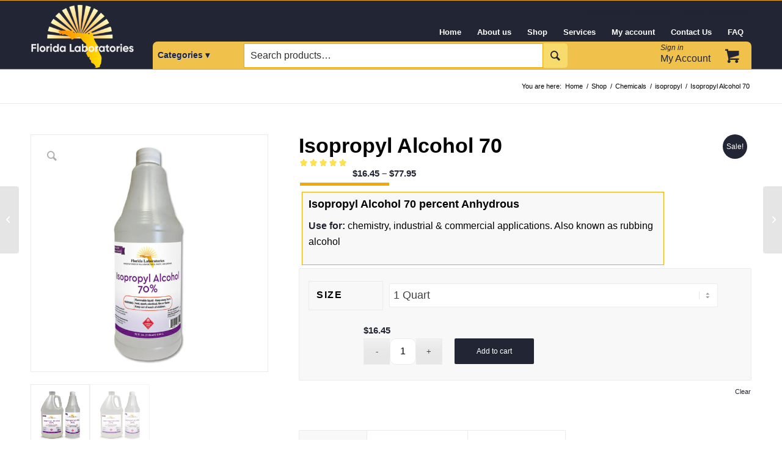

--- FILE ---
content_type: text/html; charset=UTF-8
request_url: https://flalab.com/product/isopropyl-alcohol-70-anhydrous/?attribute_size=1+Quart
body_size: 31323
content:
<!DOCTYPE html>
<html lang="en-US" class="html_stretched responsive av-preloader-disabled av-default-lightbox  html_header_top html_logo_left html_main_nav_header html_menu_right html_custom html_header_sticky html_header_shrinking html_mobile_menu_phone html_header_searchicon_disabled html_content_align_center html_header_unstick_top_disabled html_header_stretch_disabled html_elegant-blog html_av-submenu-hidden html_av-submenu-display-click html_av-overlay-side html_av-overlay-side-classic html_av-submenu-noclone html_entry_id_399 av-cookies-no-cookie-consent av-no-preview html_text_menu_active ">
	<meta name="google-site-verification" content="jkHwGiEa3m9gWD958RsSSBerFnEiOyoK9IUDkKkGF6A" />
<head>
<meta charset="UTF-8" />


<!-- mobile setting -->
<meta name="viewport" content="width=device-width, initial-scale=1">

<!-- Scripts/CSS and wp_head hook -->
<meta name='robots' content='index, follow, max-image-preview:large, max-snippet:-1, max-video-preview:-1' />
	<style>img:is([sizes="auto" i], [sizes^="auto," i]) { contain-intrinsic-size: 3000px 1500px }</style>
	<style type="text/css">@font-face { font-family: 'star'; src: url('https://flalab.com/wp-content/plugins/woocommerce/assets/fonts/star.eot'); src: url('https://flalab.com/wp-content/plugins/woocommerce/assets/fonts/star.eot?#iefix') format('embedded-opentype'), 	  url('https://flalab.com/wp-content/plugins/woocommerce/assets/fonts/star.woff') format('woff'), 	  url('https://flalab.com/wp-content/plugins/woocommerce/assets/fonts/star.ttf') format('truetype'), 	  url('https://flalab.com/wp-content/plugins/woocommerce/assets/fonts/star.svg#star') format('svg'); font-weight: normal; font-style: normal;  } @font-face { font-family: 'WooCommerce'; src: url('https://flalab.com/wp-content/plugins/woocommerce/assets/fonts/WooCommerce.eot'); src: url('https://flalab.com/wp-content/plugins/woocommerce/assets/fonts/WooCommerce.eot?#iefix') format('embedded-opentype'), 	  url('https://flalab.com/wp-content/plugins/woocommerce/assets/fonts/WooCommerce.woff') format('woff'), 	  url('https://flalab.com/wp-content/plugins/woocommerce/assets/fonts/WooCommerce.ttf') format('truetype'), 	  url('https://flalab.com/wp-content/plugins/woocommerce/assets/fonts/WooCommerce.svg#WooCommerce') format('svg'); font-weight: normal; font-style: normal;  } </style>
	<!-- This site is optimized with the Yoast SEO Premium plugin v24.1 (Yoast SEO v26.6) - https://yoast.com/wordpress/plugins/seo/ -->
	<title>70 Isopropyl Alcohol , Rubbing Alcohol - Flalab.com - Free Shipping</title>
	<meta name="description" content="Isopropyl Alcohol 70 available in big sizes for more economic prices" />
	<link rel="canonical" href="https://flalab.com/product/isopropyl-alcohol-70-anhydrous/" />
	<meta property="og:locale" content="en_US" />
	<meta property="og:type" content="product" />
	<meta property="og:title" content="Isopropyl Alcohol 70" />
	<meta property="og:description" content="Isopropyl Alcohol 70% acts as a cleanant of all surface microorganisms. It is used to clean the hands and equipment surface in pharmaceuticals. It is also used as first aid to help prevent the risk of infection in minor cuts, scrapes, and burns." />
	<meta property="og:url" content="https://flalab.com/product/isopropyl-alcohol-70-anhydrous/" />
	<meta property="og:site_name" content="FlaLab.com" />
	<meta property="article:modified_time" content="2025-11-13T15:12:58+00:00" />
	<meta property="og:image" content="https://flalab.com/wp-content/uploads/2020/05/gallon-quart-bottle-isopropyl-alcohol-70-flalab-florida-laboratories.jpg" />
	<meta property="og:image:width" content="1200" />
	<meta property="og:image:height" content="1200" />
	<meta property="og:image:type" content="image/jpeg" />
	<meta name="twitter:card" content="summary_large_image" />
	<meta name="twitter:title" content="Isopropyl Alcohol 70" />
	<meta name="twitter:description" content="Isopropyl Alcohol 70% acts as a cleanant of all surface microorganisms. It is used to clean the hands and equipment surface in pharmaceuticals. It is also used as first aid to help prevent the risk of infection in minor cuts, scrapes, and burns." />
	<meta name="twitter:site" content="@flalabUSA" />
	<meta name="twitter:label1" content="Availability" />
	<meta name="twitter:data1" content="In stock" />
	<script type="application/ld+json" class="yoast-schema-graph">{"@context":"https://schema.org","@graph":[{"@type":["WebPage","ItemPage"],"@id":"https://flalab.com/product/isopropyl-alcohol-70-anhydrous/","url":"https://flalab.com/product/isopropyl-alcohol-70-anhydrous/","name":"70 Isopropyl Alcohol , Rubbing Alcohol - Flalab.com - Free Shipping","isPartOf":{"@id":"https://flalab.com/#website"},"primaryImageOfPage":{"@id":"https://flalab.com/product/isopropyl-alcohol-70-anhydrous/#primaryimage"},"image":{"@id":"https://flalab.com/product/isopropyl-alcohol-70-anhydrous/#primaryimage"},"thumbnailUrl":"https://flalab.com/wp-content/uploads/2020/05/gallon-quart-bottle-isopropyl-alcohol-70-flalab-florida-laboratories.jpg","description":"Isopropyl Alcohol 70 available in big sizes for more economic prices","breadcrumb":{"@id":"https://flalab.com/product/isopropyl-alcohol-70-anhydrous/#breadcrumb"},"inLanguage":"en-US","potentialAction":{"@type":"BuyAction","target":"https://flalab.com/product/isopropyl-alcohol-70-anhydrous/"}},{"@type":"ImageObject","inLanguage":"en-US","@id":"https://flalab.com/product/isopropyl-alcohol-70-anhydrous/#primaryimage","url":"https://flalab.com/wp-content/uploads/2020/05/gallon-quart-bottle-isopropyl-alcohol-70-flalab-florida-laboratories.jpg","contentUrl":"https://flalab.com/wp-content/uploads/2020/05/gallon-quart-bottle-isopropyl-alcohol-70-flalab-florida-laboratories.jpg","width":1200,"height":1200,"caption":"gallon quart bottle isopropyl alcohol 70 flalab florida laboratories"},{"@type":"BreadcrumbList","@id":"https://flalab.com/product/isopropyl-alcohol-70-anhydrous/#breadcrumb","itemListElement":[{"@type":"ListItem","position":1,"name":"Shop","item":"https://flalab.com/shop-chemicals/"},{"@type":"ListItem","position":2,"name":"Chemicals","item":"https://flalab.com/product-category/chemicals/"},{"@type":"ListItem","position":3,"name":"Isopropyl Alcohol 70"}]},{"@type":"WebSite","@id":"https://flalab.com/#website","url":"https://flalab.com/","name":"FlaLab.com","description":"Buy direct from the manufacturer! Chemicals and Teeth Whitening Products with the best quality and customer service. Made in USA.","publisher":{"@id":"https://flalab.com/#organization"},"potentialAction":[{"@type":"SearchAction","target":{"@type":"EntryPoint","urlTemplate":"https://flalab.com/?s={search_term_string}"},"query-input":{"@type":"PropertyValueSpecification","valueRequired":true,"valueName":"search_term_string"}}],"inLanguage":"en-US"},{"@type":["Organization","Place"],"@id":"https://flalab.com/#organization","name":"Florida Laboratories","url":"https://flalab.com/","logo":{"@id":"https://flalab.com/product/isopropyl-alcohol-70-anhydrous/#local-main-organization-logo"},"image":{"@id":"https://flalab.com/product/isopropyl-alcohol-70-anhydrous/#local-main-organization-logo"},"sameAs":["https://www.facebook.com/Florida-Laboratories-1758800260998424/?ref=bookmarks","https://x.com/flalabUSA","https://www.instagram.com/flalabusa/","https://www.pinterest.com/flalab/"],"address":{"@id":"https://flalab.com/product/isopropyl-alcohol-70-anhydrous/#local-main-place-address"},"telephone":[],"openingHoursSpecification":[{"@type":"OpeningHoursSpecification","dayOfWeek":["Monday","Tuesday","Wednesday","Thursday","Friday","Saturday","Sunday"],"opens":"09:00","closes":"17:00"}]},{"@type":"PostalAddress","@id":"https://flalab.com/product/isopropyl-alcohol-70-anhydrous/#local-main-place-address","streetAddress":"245 Powerline Rd #103, Fort Lauderdale","addressLocality":"Fort Lauderdale","postalCode":"33309","addressRegion":"Florida","addressCountry":"US"},{"@type":"ImageObject","inLanguage":"en-US","@id":"https://flalab.com/product/isopropyl-alcohol-70-anhydrous/#local-main-organization-logo","url":"https://flalab.com/wp-content/uploads/2020/07/LOGO-FLORIDA-LABORATORIES-mail-2.png","contentUrl":"https://flalab.com/wp-content/uploads/2020/07/LOGO-FLORIDA-LABORATORIES-mail-2.png","width":250,"height":164,"caption":"Florida Laboratories"}]}</script>
	<meta property="product:brand" content="variable" />
	<meta property="og:availability" content="instock" />
	<meta property="product:availability" content="instock" />
	<meta property="product:retailer_item_id" content="IG 70" />
	<meta property="product:condition" content="new" />
	<meta name="geo.placename" content="Fort Lauderdale" />
	<meta name="geo.region" content="United States (US)" />
	<!-- / Yoast SEO Premium plugin. -->


<link rel='dns-prefetch' href='//static.klaviyo.com' />
<link rel='dns-prefetch' href='//www.googletagmanager.com' />
<link rel='dns-prefetch' href='//capi-automation.s3.us-east-2.amazonaws.com' />
<link rel="alternate" type="application/rss+xml" title="FlaLab.com &raquo; Feed" href="https://flalab.com/feed/" />
<link rel="alternate" type="application/rss+xml" title="FlaLab.com &raquo; Comments Feed" href="https://flalab.com/comments/feed/" />
<link rel="alternate" type="application/rss+xml" title="FlaLab.com &raquo; Isopropyl Alcohol 70 Comments Feed" href="https://flalab.com/product/isopropyl-alcohol-70-anhydrous/feed/" />
<script type="3d6ee1dd575b041ca81f9f9b-text/javascript">
/* <![CDATA[ */
window._wpemojiSettings = {"baseUrl":"https:\/\/s.w.org\/images\/core\/emoji\/15.0.3\/72x72\/","ext":".png","svgUrl":"https:\/\/s.w.org\/images\/core\/emoji\/15.0.3\/svg\/","svgExt":".svg","source":{"concatemoji":"https:\/\/flalab.com\/wp-includes\/js\/wp-emoji-release.min.js?ver=6.7.4"}};
/*! This file is auto-generated */
!function(i,n){var o,s,e;function c(e){try{var t={supportTests:e,timestamp:(new Date).valueOf()};sessionStorage.setItem(o,JSON.stringify(t))}catch(e){}}function p(e,t,n){e.clearRect(0,0,e.canvas.width,e.canvas.height),e.fillText(t,0,0);var t=new Uint32Array(e.getImageData(0,0,e.canvas.width,e.canvas.height).data),r=(e.clearRect(0,0,e.canvas.width,e.canvas.height),e.fillText(n,0,0),new Uint32Array(e.getImageData(0,0,e.canvas.width,e.canvas.height).data));return t.every(function(e,t){return e===r[t]})}function u(e,t,n){switch(t){case"flag":return n(e,"\ud83c\udff3\ufe0f\u200d\u26a7\ufe0f","\ud83c\udff3\ufe0f\u200b\u26a7\ufe0f")?!1:!n(e,"\ud83c\uddfa\ud83c\uddf3","\ud83c\uddfa\u200b\ud83c\uddf3")&&!n(e,"\ud83c\udff4\udb40\udc67\udb40\udc62\udb40\udc65\udb40\udc6e\udb40\udc67\udb40\udc7f","\ud83c\udff4\u200b\udb40\udc67\u200b\udb40\udc62\u200b\udb40\udc65\u200b\udb40\udc6e\u200b\udb40\udc67\u200b\udb40\udc7f");case"emoji":return!n(e,"\ud83d\udc26\u200d\u2b1b","\ud83d\udc26\u200b\u2b1b")}return!1}function f(e,t,n){var r="undefined"!=typeof WorkerGlobalScope&&self instanceof WorkerGlobalScope?new OffscreenCanvas(300,150):i.createElement("canvas"),a=r.getContext("2d",{willReadFrequently:!0}),o=(a.textBaseline="top",a.font="600 32px Arial",{});return e.forEach(function(e){o[e]=t(a,e,n)}),o}function t(e){var t=i.createElement("script");t.src=e,t.defer=!0,i.head.appendChild(t)}"undefined"!=typeof Promise&&(o="wpEmojiSettingsSupports",s=["flag","emoji"],n.supports={everything:!0,everythingExceptFlag:!0},e=new Promise(function(e){i.addEventListener("DOMContentLoaded",e,{once:!0})}),new Promise(function(t){var n=function(){try{var e=JSON.parse(sessionStorage.getItem(o));if("object"==typeof e&&"number"==typeof e.timestamp&&(new Date).valueOf()<e.timestamp+604800&&"object"==typeof e.supportTests)return e.supportTests}catch(e){}return null}();if(!n){if("undefined"!=typeof Worker&&"undefined"!=typeof OffscreenCanvas&&"undefined"!=typeof URL&&URL.createObjectURL&&"undefined"!=typeof Blob)try{var e="postMessage("+f.toString()+"("+[JSON.stringify(s),u.toString(),p.toString()].join(",")+"));",r=new Blob([e],{type:"text/javascript"}),a=new Worker(URL.createObjectURL(r),{name:"wpTestEmojiSupports"});return void(a.onmessage=function(e){c(n=e.data),a.terminate(),t(n)})}catch(e){}c(n=f(s,u,p))}t(n)}).then(function(e){for(var t in e)n.supports[t]=e[t],n.supports.everything=n.supports.everything&&n.supports[t],"flag"!==t&&(n.supports.everythingExceptFlag=n.supports.everythingExceptFlag&&n.supports[t]);n.supports.everythingExceptFlag=n.supports.everythingExceptFlag&&!n.supports.flag,n.DOMReady=!1,n.readyCallback=function(){n.DOMReady=!0}}).then(function(){return e}).then(function(){var e;n.supports.everything||(n.readyCallback(),(e=n.source||{}).concatemoji?t(e.concatemoji):e.wpemoji&&e.twemoji&&(t(e.twemoji),t(e.wpemoji)))}))}((window,document),window._wpemojiSettings);
/* ]]> */
</script>
<style id='wp-emoji-styles-inline-css' type='text/css'>

	img.wp-smiley, img.emoji {
		display: inline !important;
		border: none !important;
		box-shadow: none !important;
		height: 1em !important;
		width: 1em !important;
		margin: 0 0.07em !important;
		vertical-align: -0.1em !important;
		background: none !important;
		padding: 0 !important;
	}
</style>
<link rel='stylesheet' id='wp-block-library-css' href='https://flalab.com/wp-includes/css/dist/block-library/style.min.css?ver=6.7.4' type='text/css' media='all' />
<style id='classic-theme-styles-inline-css' type='text/css'>
/*! This file is auto-generated */
.wp-block-button__link{color:#fff;background-color:#32373c;border-radius:9999px;box-shadow:none;text-decoration:none;padding:calc(.667em + 2px) calc(1.333em + 2px);font-size:1.125em}.wp-block-file__button{background:#32373c;color:#fff;text-decoration:none}
</style>
<style id='global-styles-inline-css' type='text/css'>
:root{--wp--preset--aspect-ratio--square: 1;--wp--preset--aspect-ratio--4-3: 4/3;--wp--preset--aspect-ratio--3-4: 3/4;--wp--preset--aspect-ratio--3-2: 3/2;--wp--preset--aspect-ratio--2-3: 2/3;--wp--preset--aspect-ratio--16-9: 16/9;--wp--preset--aspect-ratio--9-16: 9/16;--wp--preset--color--black: #000000;--wp--preset--color--cyan-bluish-gray: #abb8c3;--wp--preset--color--white: #ffffff;--wp--preset--color--pale-pink: #f78da7;--wp--preset--color--vivid-red: #cf2e2e;--wp--preset--color--luminous-vivid-orange: #ff6900;--wp--preset--color--luminous-vivid-amber: #fcb900;--wp--preset--color--light-green-cyan: #7bdcb5;--wp--preset--color--vivid-green-cyan: #00d084;--wp--preset--color--pale-cyan-blue: #8ed1fc;--wp--preset--color--vivid-cyan-blue: #0693e3;--wp--preset--color--vivid-purple: #9b51e0;--wp--preset--gradient--vivid-cyan-blue-to-vivid-purple: linear-gradient(135deg,rgba(6,147,227,1) 0%,rgb(155,81,224) 100%);--wp--preset--gradient--light-green-cyan-to-vivid-green-cyan: linear-gradient(135deg,rgb(122,220,180) 0%,rgb(0,208,130) 100%);--wp--preset--gradient--luminous-vivid-amber-to-luminous-vivid-orange: linear-gradient(135deg,rgba(252,185,0,1) 0%,rgba(255,105,0,1) 100%);--wp--preset--gradient--luminous-vivid-orange-to-vivid-red: linear-gradient(135deg,rgba(255,105,0,1) 0%,rgb(207,46,46) 100%);--wp--preset--gradient--very-light-gray-to-cyan-bluish-gray: linear-gradient(135deg,rgb(238,238,238) 0%,rgb(169,184,195) 100%);--wp--preset--gradient--cool-to-warm-spectrum: linear-gradient(135deg,rgb(74,234,220) 0%,rgb(151,120,209) 20%,rgb(207,42,186) 40%,rgb(238,44,130) 60%,rgb(251,105,98) 80%,rgb(254,248,76) 100%);--wp--preset--gradient--blush-light-purple: linear-gradient(135deg,rgb(255,206,236) 0%,rgb(152,150,240) 100%);--wp--preset--gradient--blush-bordeaux: linear-gradient(135deg,rgb(254,205,165) 0%,rgb(254,45,45) 50%,rgb(107,0,62) 100%);--wp--preset--gradient--luminous-dusk: linear-gradient(135deg,rgb(255,203,112) 0%,rgb(199,81,192) 50%,rgb(65,88,208) 100%);--wp--preset--gradient--pale-ocean: linear-gradient(135deg,rgb(255,245,203) 0%,rgb(182,227,212) 50%,rgb(51,167,181) 100%);--wp--preset--gradient--electric-grass: linear-gradient(135deg,rgb(202,248,128) 0%,rgb(113,206,126) 100%);--wp--preset--gradient--midnight: linear-gradient(135deg,rgb(2,3,129) 0%,rgb(40,116,252) 100%);--wp--preset--font-size--small: 13px;--wp--preset--font-size--medium: 20px;--wp--preset--font-size--large: 36px;--wp--preset--font-size--x-large: 42px;--wp--preset--spacing--20: 0.44rem;--wp--preset--spacing--30: 0.67rem;--wp--preset--spacing--40: 1rem;--wp--preset--spacing--50: 1.5rem;--wp--preset--spacing--60: 2.25rem;--wp--preset--spacing--70: 3.38rem;--wp--preset--spacing--80: 5.06rem;--wp--preset--shadow--natural: 6px 6px 9px rgba(0, 0, 0, 0.2);--wp--preset--shadow--deep: 12px 12px 50px rgba(0, 0, 0, 0.4);--wp--preset--shadow--sharp: 6px 6px 0px rgba(0, 0, 0, 0.2);--wp--preset--shadow--outlined: 6px 6px 0px -3px rgba(255, 255, 255, 1), 6px 6px rgba(0, 0, 0, 1);--wp--preset--shadow--crisp: 6px 6px 0px rgba(0, 0, 0, 1);}:where(.is-layout-flex){gap: 0.5em;}:where(.is-layout-grid){gap: 0.5em;}body .is-layout-flex{display: flex;}.is-layout-flex{flex-wrap: wrap;align-items: center;}.is-layout-flex > :is(*, div){margin: 0;}body .is-layout-grid{display: grid;}.is-layout-grid > :is(*, div){margin: 0;}:where(.wp-block-columns.is-layout-flex){gap: 2em;}:where(.wp-block-columns.is-layout-grid){gap: 2em;}:where(.wp-block-post-template.is-layout-flex){gap: 1.25em;}:where(.wp-block-post-template.is-layout-grid){gap: 1.25em;}.has-black-color{color: var(--wp--preset--color--black) !important;}.has-cyan-bluish-gray-color{color: var(--wp--preset--color--cyan-bluish-gray) !important;}.has-white-color{color: var(--wp--preset--color--white) !important;}.has-pale-pink-color{color: var(--wp--preset--color--pale-pink) !important;}.has-vivid-red-color{color: var(--wp--preset--color--vivid-red) !important;}.has-luminous-vivid-orange-color{color: var(--wp--preset--color--luminous-vivid-orange) !important;}.has-luminous-vivid-amber-color{color: var(--wp--preset--color--luminous-vivid-amber) !important;}.has-light-green-cyan-color{color: var(--wp--preset--color--light-green-cyan) !important;}.has-vivid-green-cyan-color{color: var(--wp--preset--color--vivid-green-cyan) !important;}.has-pale-cyan-blue-color{color: var(--wp--preset--color--pale-cyan-blue) !important;}.has-vivid-cyan-blue-color{color: var(--wp--preset--color--vivid-cyan-blue) !important;}.has-vivid-purple-color{color: var(--wp--preset--color--vivid-purple) !important;}.has-black-background-color{background-color: var(--wp--preset--color--black) !important;}.has-cyan-bluish-gray-background-color{background-color: var(--wp--preset--color--cyan-bluish-gray) !important;}.has-white-background-color{background-color: var(--wp--preset--color--white) !important;}.has-pale-pink-background-color{background-color: var(--wp--preset--color--pale-pink) !important;}.has-vivid-red-background-color{background-color: var(--wp--preset--color--vivid-red) !important;}.has-luminous-vivid-orange-background-color{background-color: var(--wp--preset--color--luminous-vivid-orange) !important;}.has-luminous-vivid-amber-background-color{background-color: var(--wp--preset--color--luminous-vivid-amber) !important;}.has-light-green-cyan-background-color{background-color: var(--wp--preset--color--light-green-cyan) !important;}.has-vivid-green-cyan-background-color{background-color: var(--wp--preset--color--vivid-green-cyan) !important;}.has-pale-cyan-blue-background-color{background-color: var(--wp--preset--color--pale-cyan-blue) !important;}.has-vivid-cyan-blue-background-color{background-color: var(--wp--preset--color--vivid-cyan-blue) !important;}.has-vivid-purple-background-color{background-color: var(--wp--preset--color--vivid-purple) !important;}.has-black-border-color{border-color: var(--wp--preset--color--black) !important;}.has-cyan-bluish-gray-border-color{border-color: var(--wp--preset--color--cyan-bluish-gray) !important;}.has-white-border-color{border-color: var(--wp--preset--color--white) !important;}.has-pale-pink-border-color{border-color: var(--wp--preset--color--pale-pink) !important;}.has-vivid-red-border-color{border-color: var(--wp--preset--color--vivid-red) !important;}.has-luminous-vivid-orange-border-color{border-color: var(--wp--preset--color--luminous-vivid-orange) !important;}.has-luminous-vivid-amber-border-color{border-color: var(--wp--preset--color--luminous-vivid-amber) !important;}.has-light-green-cyan-border-color{border-color: var(--wp--preset--color--light-green-cyan) !important;}.has-vivid-green-cyan-border-color{border-color: var(--wp--preset--color--vivid-green-cyan) !important;}.has-pale-cyan-blue-border-color{border-color: var(--wp--preset--color--pale-cyan-blue) !important;}.has-vivid-cyan-blue-border-color{border-color: var(--wp--preset--color--vivid-cyan-blue) !important;}.has-vivid-purple-border-color{border-color: var(--wp--preset--color--vivid-purple) !important;}.has-vivid-cyan-blue-to-vivid-purple-gradient-background{background: var(--wp--preset--gradient--vivid-cyan-blue-to-vivid-purple) !important;}.has-light-green-cyan-to-vivid-green-cyan-gradient-background{background: var(--wp--preset--gradient--light-green-cyan-to-vivid-green-cyan) !important;}.has-luminous-vivid-amber-to-luminous-vivid-orange-gradient-background{background: var(--wp--preset--gradient--luminous-vivid-amber-to-luminous-vivid-orange) !important;}.has-luminous-vivid-orange-to-vivid-red-gradient-background{background: var(--wp--preset--gradient--luminous-vivid-orange-to-vivid-red) !important;}.has-very-light-gray-to-cyan-bluish-gray-gradient-background{background: var(--wp--preset--gradient--very-light-gray-to-cyan-bluish-gray) !important;}.has-cool-to-warm-spectrum-gradient-background{background: var(--wp--preset--gradient--cool-to-warm-spectrum) !important;}.has-blush-light-purple-gradient-background{background: var(--wp--preset--gradient--blush-light-purple) !important;}.has-blush-bordeaux-gradient-background{background: var(--wp--preset--gradient--blush-bordeaux) !important;}.has-luminous-dusk-gradient-background{background: var(--wp--preset--gradient--luminous-dusk) !important;}.has-pale-ocean-gradient-background{background: var(--wp--preset--gradient--pale-ocean) !important;}.has-electric-grass-gradient-background{background: var(--wp--preset--gradient--electric-grass) !important;}.has-midnight-gradient-background{background: var(--wp--preset--gradient--midnight) !important;}.has-small-font-size{font-size: var(--wp--preset--font-size--small) !important;}.has-medium-font-size{font-size: var(--wp--preset--font-size--medium) !important;}.has-large-font-size{font-size: var(--wp--preset--font-size--large) !important;}.has-x-large-font-size{font-size: var(--wp--preset--font-size--x-large) !important;}
:where(.wp-block-post-template.is-layout-flex){gap: 1.25em;}:where(.wp-block-post-template.is-layout-grid){gap: 1.25em;}
:where(.wp-block-columns.is-layout-flex){gap: 2em;}:where(.wp-block-columns.is-layout-grid){gap: 2em;}
:root :where(.wp-block-pullquote){font-size: 1.5em;line-height: 1.6;}
</style>
<style id='woocommerce-inline-inline-css' type='text/css'>
.woocommerce form .form-row .required { visibility: visible; }
</style>
<link rel='stylesheet' id='gateway-css' href='https://flalab.com/wp-content/plugins/woocommerce-paypal-payments/modules/ppcp-button/assets/css/gateway.css?ver=3.3.1' type='text/css' media='all' />
<link rel='stylesheet' id='brands-styles-css' href='https://flalab.com/wp-content/plugins/woocommerce/assets/css/brands.css?ver=10.2.3' type='text/css' media='all' />
<link rel='stylesheet' id='city-articles-css' href='https://flalab.com/wp-content/themes/graphiclj-child/css/city-articles.css?ver=1.0.0' type='text/css' media='all' />
<link rel='stylesheet' id='contact-form-css' href='https://flalab.com/wp-content/themes/graphiclj-child/css/contact-form.css?ver=1.0.0' type='text/css' media='all' />
<link rel='stylesheet' id='header-css' href='https://flalab.com/wp-content/themes/graphiclj-child/css/header.css?ver=1.0.0' type='text/css' media='all' />
<link rel='stylesheet' id='product-category-css' href='https://flalab.com/wp-content/themes/graphiclj-child/css/product-category.css?ver=1.0.0' type='text/css' media='all' />
<link rel='stylesheet' id='social-icons-css' href='https://flalab.com/wp-content/themes/graphiclj-child/css/social-icons.css?ver=1.0.0' type='text/css' media='all' />
<link rel='stylesheet' id='footer-css' href='https://flalab.com/wp-content/themes/graphiclj-child/css/footer.css?ver=1.0.0' type='text/css' media='all' />
<link rel='stylesheet' id='custom-css' href='https://flalab.com/wp-content/themes/graphiclj-child/css/custom.css?ver=1.0.0' type='text/css' media='all' />
<link rel='stylesheet' id='avia-merged-styles-css' href='https://flalab.com/wp-content/uploads/dynamic_avia/avia-merged-styles-236c622bd7159a9346017d8144d69c52---6913f123dcb16.css' type='text/css' media='all' />
<script type="3d6ee1dd575b041ca81f9f9b-text/javascript" id="woocommerce-google-analytics-integration-gtag-js-after">
/* <![CDATA[ */
/* Google Analytics for WooCommerce (gtag.js) */
					window.dataLayer = window.dataLayer || [];
					function gtag(){dataLayer.push(arguments);}
					// Set up default consent state.
					for ( const mode of [{"analytics_storage":"denied","ad_storage":"denied","ad_user_data":"denied","ad_personalization":"denied","region":["AT","BE","BG","HR","CY","CZ","DK","EE","FI","FR","DE","GR","HU","IS","IE","IT","LV","LI","LT","LU","MT","NL","NO","PL","PT","RO","SK","SI","ES","SE","GB","CH"]}] || [] ) {
						gtag( "consent", "default", { "wait_for_update": 500, ...mode } );
					}
					gtag("js", new Date());
					gtag("set", "developer_id.dOGY3NW", true);
					gtag("config", "G-0NTYJJW20L", {"track_404":true,"allow_google_signals":false,"logged_in":false,"linker":{"domains":[],"allow_incoming":false},"custom_map":{"dimension1":"logged_in"}});
/* ]]> */
</script>
<script type="3d6ee1dd575b041ca81f9f9b-text/javascript" src="https://flalab.com/wp-includes/js/jquery/jquery.min.js?ver=3.7.1" id="jquery-core-js"></script>
<script type="3d6ee1dd575b041ca81f9f9b-text/javascript" src="https://flalab.com/wp-content/plugins/woocommerce/assets/js/jquery-blockui/jquery.blockUI.min.js?ver=2.7.0-wc.10.2.3" id="jquery-blockui-js" defer="defer" data-wp-strategy="defer"></script>
<script type="3d6ee1dd575b041ca81f9f9b-text/javascript" id="wc-add-to-cart-js-extra">
/* <![CDATA[ */
var wc_add_to_cart_params = {"ajax_url":"\/wp-admin\/admin-ajax.php","wc_ajax_url":"\/?wc-ajax=%%endpoint%%","i18n_view_cart":"View cart","cart_url":"https:\/\/flalab.com\/cart\/","is_cart":"","cart_redirect_after_add":"no"};
/* ]]> */
</script>
<script type="3d6ee1dd575b041ca81f9f9b-text/javascript" src="https://flalab.com/wp-content/plugins/woocommerce/assets/js/frontend/add-to-cart.min.js?ver=10.2.3" id="wc-add-to-cart-js" defer="defer" data-wp-strategy="defer"></script>
<script type="3d6ee1dd575b041ca81f9f9b-text/javascript" src="https://flalab.com/wp-content/plugins/woocommerce/assets/js/zoom/jquery.zoom.min.js?ver=1.7.21-wc.10.2.3" id="zoom-js" defer="defer" data-wp-strategy="defer"></script>
<script type="3d6ee1dd575b041ca81f9f9b-text/javascript" src="https://flalab.com/wp-content/plugins/woocommerce/assets/js/flexslider/jquery.flexslider.min.js?ver=2.7.2-wc.10.2.3" id="flexslider-js" defer="defer" data-wp-strategy="defer"></script>
<script type="3d6ee1dd575b041ca81f9f9b-text/javascript" id="wc-single-product-js-extra">
/* <![CDATA[ */
var wc_single_product_params = {"i18n_required_rating_text":"Please select a rating","i18n_rating_options":["1 of 5 stars","2 of 5 stars","3 of 5 stars","4 of 5 stars","5 of 5 stars"],"i18n_product_gallery_trigger_text":"View full-screen image gallery","review_rating_required":"yes","flexslider":{"rtl":false,"animation":"slide","smoothHeight":true,"directionNav":false,"controlNav":"thumbnails","slideshow":false,"animationSpeed":500,"animationLoop":false,"allowOneSlide":false},"zoom_enabled":"1","zoom_options":[],"photoswipe_enabled":"","photoswipe_options":{"shareEl":false,"closeOnScroll":false,"history":false,"hideAnimationDuration":0,"showAnimationDuration":0},"flexslider_enabled":"1"};
/* ]]> */
</script>
<script type="3d6ee1dd575b041ca81f9f9b-text/javascript" src="https://flalab.com/wp-content/plugins/woocommerce/assets/js/frontend/single-product.min.js?ver=10.2.3" id="wc-single-product-js" defer="defer" data-wp-strategy="defer"></script>
<script type="3d6ee1dd575b041ca81f9f9b-text/javascript" src="https://flalab.com/wp-content/plugins/woocommerce/assets/js/js-cookie/js.cookie.min.js?ver=2.1.4-wc.10.2.3" id="js-cookie-js" defer="defer" data-wp-strategy="defer"></script>
<script type="3d6ee1dd575b041ca81f9f9b-text/javascript" id="woocommerce-js-extra">
/* <![CDATA[ */
var woocommerce_params = {"ajax_url":"\/wp-admin\/admin-ajax.php","wc_ajax_url":"\/?wc-ajax=%%endpoint%%","i18n_password_show":"Show password","i18n_password_hide":"Hide password"};
/* ]]> */
</script>
<script type="3d6ee1dd575b041ca81f9f9b-text/javascript" src="https://flalab.com/wp-content/plugins/woocommerce/assets/js/frontend/woocommerce.min.js?ver=10.2.3" id="woocommerce-js" defer="defer" data-wp-strategy="defer"></script>
<script type="3d6ee1dd575b041ca81f9f9b-text/javascript" id="wc-settings-dep-in-header-js-after">
/* <![CDATA[ */
console.warn( "Scripts that have a dependency on [wc-settings, wc-blocks-checkout] must be loaded in the footer, klaviyo-klaviyo-checkout-block-editor-script was registered to load in the header, but has been switched to load in the footer instead. See https://github.com/woocommerce/woocommerce-gutenberg-products-block/pull/5059" );
console.warn( "Scripts that have a dependency on [wc-settings, wc-blocks-checkout] must be loaded in the footer, klaviyo-klaviyo-checkout-block-view-script was registered to load in the header, but has been switched to load in the footer instead. See https://github.com/woocommerce/woocommerce-gutenberg-products-block/pull/5059" );
/* ]]> */
</script>
<link rel="https://api.w.org/" href="https://flalab.com/wp-json/" /><link rel="alternate" title="JSON" type="application/json" href="https://flalab.com/wp-json/wp/v2/product/399" /><link rel="EditURI" type="application/rsd+xml" title="RSD" href="https://flalab.com/xmlrpc.php?rsd" />
<meta name="generator" content="WordPress 6.7.4" />
<meta name="generator" content="WooCommerce 10.2.3" />
<link rel='shortlink' href='https://flalab.com/?p=399' />
<link rel="alternate" title="oEmbed (JSON)" type="application/json+oembed" href="https://flalab.com/wp-json/oembed/1.0/embed?url=https%3A%2F%2Fflalab.com%2Fproduct%2Fisopropyl-alcohol-70-anhydrous%2F" />
<link rel="alternate" title="oEmbed (XML)" type="text/xml+oembed" href="https://flalab.com/wp-json/oembed/1.0/embed?url=https%3A%2F%2Fflalab.com%2Fproduct%2Fisopropyl-alcohol-70-anhydrous%2F&#038;format=xml" />
<script type="application/ld+json">{
            "@context": "http://schema.org",
            "@type": "FAQPage",
            "mainEntity": [
                {
                    "@type": "Question",
                    "name": "Can isopropyl alcohol 70 protect against viruses?",
                    "acceptedAnswer": {
                        "@type": "Answer",
                        "text": "In times like these, where the world is surrounded by a pandemic caused by a potentially lethal virus, are you looking for a safe way to protect you and your family from the deadly covid-19? Isopropyl alcohol 70 is the best solution to your problems"
                    }
                },
                {
                    "@type": "Question",
                    "name": "What can isopropyl disinfect?",
                    "acceptedAnswer": {
                        "@type": "Answer",
                        "text": "This solution acts as a disinfectant that can kill all the micro-organisms present on any surface. Besides disinfecting surfaces, it can also be used as a sanitizer for hands and a disinfectant for pharmaceutical equipment."
                    }
                },
                {
                    "@type": "Question",
                    "name": "Where can be used the isopropyl 70?",
                    "acceptedAnswer": {
                        "@type": "Answer",
                        "text": "Isopropyl is the best disinfectant and eliminates harmful micro-organisms, and so it can be used for both commercial purposes and household drives and medical uses.
                        <ul>
                            <li>Household uses</li>
                            <li>Industrial uses</li>
                            <li>Medical uses</li>
                        </ul>"
                    }
                },
                {
                    "@type": "Question",
                    "name": "What are the properties of isopropyl alcohol 70?",
                    "acceptedAnswer": {
                        "@type": "Answer",
                        "text": "Isopropyl alcohol is a colorless, clear liquid. It is a mobile liquid that has a sharp musty alcoholic odor. It also has a bitter taste"
                    }
                },
                {
                    "@type": "Question",
                    "name": "Does the isopropyl alcohol 70 made in the USA?",
                    "acceptedAnswer": {
                        "@type": "Answer",
                        "text": "The isopropyl alcohol 70 is manufactured in the United States (USA)."
                    }
                },
                {
                    "@type": "Question",
                    "name": "Does the Isopropyl 70 dry fast?",
                    "acceptedAnswer": {
                        "@type": "Answer",
                        "text": "This solution can dry quickly when applied to surfaces"
                    }
                },
                {
                    "@type": "Question",
                    "name": "Does the isopropyl alcohol 70 made in the USA?",
                    "acceptedAnswer": {
                        "@type": "Answer",
                        "text": "The 70 Isopropyl Alcohol is manufactured in the United States (USA)"
                    }
                }
            ]
        }</script>
        <link rel="profile" href="https://gmpg.org/xfn/11" />
<link rel="alternate" type="application/rss+xml" title="FlaLab.com RSS2 Feed" href="https://flalab.com/feed/" />
<link rel="pingback" href="https://flalab.com/xmlrpc.php" />

<style type='text/css' media='screen'>
 #top #header_main > .container, #top #header_main > .container .main_menu  .av-main-nav > li > a, #top #header_main #menu-item-shop .cart_dropdown_link{ height:112px; line-height: 112px; }
 .html_top_nav_header .av-logo-container{ height:112px;  }
 .html_header_top.html_header_sticky #top #wrap_all #main{ padding-top:112px; } 
</style>
<!--[if lt IE 9]><script src="https://flalab.com/wp-content/themes/graphiclj/js/html5shiv.js"></script><![endif]-->
<link rel="icon" href="https://flalab.com/wp-content/uploads/2020/07/LOGO-FLORIDA-LABORATORIES-fav.png" type="image/png">
	<noscript><style>.woocommerce-product-gallery{ opacity: 1 !important; }</style></noscript>
				<script type="3d6ee1dd575b041ca81f9f9b-text/javascript">
				!function(f,b,e,v,n,t,s){if(f.fbq)return;n=f.fbq=function(){n.callMethod?
					n.callMethod.apply(n,arguments):n.queue.push(arguments)};if(!f._fbq)f._fbq=n;
					n.push=n;n.loaded=!0;n.version='2.0';n.queue=[];t=b.createElement(e);t.async=!0;
					t.src=v;s=b.getElementsByTagName(e)[0];s.parentNode.insertBefore(t,s)}(window,
					document,'script','https://connect.facebook.net/en_US/fbevents.js');
			</script>
			<!-- WooCommerce Facebook Integration Begin -->
			<script type="3d6ee1dd575b041ca81f9f9b-text/javascript">

				fbq('init', '2621112891260625', {}, {
    "agent": "woocommerce_0-10.2.3-3.5.15"
});

				document.addEventListener( 'DOMContentLoaded', function() {
					// Insert placeholder for events injected when a product is added to the cart through AJAX.
					document.body.insertAdjacentHTML( 'beforeend', '<div class=\"wc-facebook-pixel-event-placeholder\"></div>' );
				}, false );

			</script>
			<!-- WooCommerce Facebook Integration End -->
			<meta name="generator" content="Powered by Slider Revolution 6.7.37 - responsive, Mobile-Friendly Slider Plugin for WordPress with comfortable drag and drop interface." />

<!-- To speed up the rendering and to display the site as fast as possible to the user we include some styles and scripts for above the fold content inline -->
<script type="3d6ee1dd575b041ca81f9f9b-text/javascript">'use strict';var avia_is_mobile=!1;if(/Android|webOS|iPhone|iPad|iPod|BlackBerry|IEMobile|Opera Mini/i.test(navigator.userAgent)&&'ontouchstart' in document.documentElement){avia_is_mobile=!0;document.documentElement.className+=' avia_mobile '}
else{document.documentElement.className+=' avia_desktop '};document.documentElement.className+=' js_active ';(function(){var e=['-webkit-','-moz-','-ms-',''],n='';for(var t in e){if(e[t]+'transform' in document.documentElement.style){document.documentElement.className+=' avia_transform ';n=e[t]+'transform'};if(e[t]+'perspective' in document.documentElement.style)document.documentElement.className+=' avia_transform3d '};if(typeof document.getElementsByClassName=='function'&&typeof document.documentElement.getBoundingClientRect=='function'&&avia_is_mobile==!1){if(n&&window.innerHeight>0){setTimeout(function(){var e=0,o={},a=0,t=document.getElementsByClassName('av-parallax'),i=window.pageYOffset||document.documentElement.scrollTop;for(e=0;e<t.length;e++){t[e].style.top='0px';o=t[e].getBoundingClientRect();a=Math.ceil((window.innerHeight+i-o.top)*0.3);t[e].style[n]='translate(0px, '+a+'px)';t[e].style.top='auto';t[e].className+=' enabled-parallax '}},50)}}})();</script><script type="3d6ee1dd575b041ca81f9f9b-text/javascript">function setREVStartSize(e){
			//window.requestAnimationFrame(function() {
				window.RSIW = window.RSIW===undefined ? window.innerWidth : window.RSIW;
				window.RSIH = window.RSIH===undefined ? window.innerHeight : window.RSIH;
				try {
					var pw = document.getElementById(e.c).parentNode.offsetWidth,
						newh;
					pw = pw===0 || isNaN(pw) || (e.l=="fullwidth" || e.layout=="fullwidth") ? window.RSIW : pw;
					e.tabw = e.tabw===undefined ? 0 : parseInt(e.tabw);
					e.thumbw = e.thumbw===undefined ? 0 : parseInt(e.thumbw);
					e.tabh = e.tabh===undefined ? 0 : parseInt(e.tabh);
					e.thumbh = e.thumbh===undefined ? 0 : parseInt(e.thumbh);
					e.tabhide = e.tabhide===undefined ? 0 : parseInt(e.tabhide);
					e.thumbhide = e.thumbhide===undefined ? 0 : parseInt(e.thumbhide);
					e.mh = e.mh===undefined || e.mh=="" || e.mh==="auto" ? 0 : parseInt(e.mh,0);
					if(e.layout==="fullscreen" || e.l==="fullscreen")
						newh = Math.max(e.mh,window.RSIH);
					else{
						e.gw = Array.isArray(e.gw) ? e.gw : [e.gw];
						for (var i in e.rl) if (e.gw[i]===undefined || e.gw[i]===0) e.gw[i] = e.gw[i-1];
						e.gh = e.el===undefined || e.el==="" || (Array.isArray(e.el) && e.el.length==0)? e.gh : e.el;
						e.gh = Array.isArray(e.gh) ? e.gh : [e.gh];
						for (var i in e.rl) if (e.gh[i]===undefined || e.gh[i]===0) e.gh[i] = e.gh[i-1];
											
						var nl = new Array(e.rl.length),
							ix = 0,
							sl;
						e.tabw = e.tabhide>=pw ? 0 : e.tabw;
						e.thumbw = e.thumbhide>=pw ? 0 : e.thumbw;
						e.tabh = e.tabhide>=pw ? 0 : e.tabh;
						e.thumbh = e.thumbhide>=pw ? 0 : e.thumbh;
						for (var i in e.rl) nl[i] = e.rl[i]<window.RSIW ? 0 : e.rl[i];
						sl = nl[0];
						for (var i in nl) if (sl>nl[i] && nl[i]>0) { sl = nl[i]; ix=i;}
						var m = pw>(e.gw[ix]+e.tabw+e.thumbw) ? 1 : (pw-(e.tabw+e.thumbw)) / (e.gw[ix]);
						newh =  (e.gh[ix] * m) + (e.tabh + e.thumbh);
					}
					var el = document.getElementById(e.c);
					if (el!==null && el) el.style.height = newh+"px";
					el = document.getElementById(e.c+"_wrapper");
					if (el!==null && el) {
						el.style.height = newh+"px";
						el.style.display = "block";
					}
				} catch(e){
					console.log("Failure at Presize of Slider:" + e)
				}
			//});
		  };</script>
<style type='text/css'>
@font-face {font-family: 'entypo-fontello'; font-weight: normal; font-style: normal; font-display: auto;
src: url('https://flalab.com/wp-content/themes/graphiclj/config-templatebuilder/avia-template-builder/assets/fonts/entypo-fontello.woff2') format('woff2'),
url('https://flalab.com/wp-content/themes/graphiclj/config-templatebuilder/avia-template-builder/assets/fonts/entypo-fontello.woff') format('woff'),
url('https://flalab.com/wp-content/themes/graphiclj/config-templatebuilder/avia-template-builder/assets/fonts/entypo-fontello.ttf') format('truetype'), 
url('https://flalab.com/wp-content/themes/graphiclj/config-templatebuilder/avia-template-builder/assets/fonts/entypo-fontello.svg#entypo-fontello') format('svg'),
url('https://flalab.com/wp-content/themes/graphiclj/config-templatebuilder/avia-template-builder/assets/fonts/entypo-fontello.eot'),
url('https://flalab.com/wp-content/themes/graphiclj/config-templatebuilder/avia-template-builder/assets/fonts/entypo-fontello.eot?#iefix') format('embedded-opentype');
} #top .avia-font-entypo-fontello, body .avia-font-entypo-fontello, html body [data-av_iconfont='entypo-fontello']:before{ font-family: 'entypo-fontello'; }
</style>				<style type="text/css" id="c4wp-checkout-css">
					.woocommerce-checkout .c4wp_captcha_field {
						margin-bottom: 10px;
						margin-top: 15px;
						position: relative;
						display: inline-block;
					}
				</style>
							<style type="text/css" id="c4wp-v3-lp-form-css">
				.login #login, .login #lostpasswordform {
					min-width: 350px !important;
				}
				.wpforms-field-c4wp iframe {
					width: 100% !important;
				}
			</style>
			

<!--
Debugging Info for Theme support: 

Theme: GraphicLJ
Version: 4.7.6.3
Installed: graphiclj
AviaFramework Version: 5.0
AviaBuilder Version: 4.7.6.4
aviaElementManager Version: 1.0.1
- - - - - - - - - - -
ChildTheme: FlaLab Theme
ChildTheme Version: 1.0
ChildTheme Installed: graphiclj

ML:256-PU:41-PLA:25
WP:6.7.4
Compress: CSS:all theme files - JS:all theme files
Updates: disabled
PLAu:23
-->
</head>




<body data-rsssl=1 id="top" class="product-template-default single single-product postid-399  rtl_columns stretched helvetica-websave helvetica helvetica-neue-websave helvetica_neue sidebar_shadow theme-graphiclj woocommerce woocommerce-page woocommerce-no-js avia-woocommerce-30 av-recaptcha-enabled av-google-badge-hide" itemscope="itemscope" itemtype="https://schema.org/WebPage" >

	
	<div id='wrap_all'>

	
<header id='header' class='all_colors header_color dark_bg_color  av_header_top av_logo_left av_main_nav_header av_menu_right av_custom av_header_sticky av_header_shrinking av_header_stretch_disabled av_mobile_menu_phone av_header_searchicon_disabled av_header_unstick_top_disabled av_bottom_nav_disabled  av_header_border_disabled'  role="banner" itemscope="itemscope" itemtype="https://schema.org/WPHeader" >

		<div  id='header_main' class='container_wrap container_wrap_logo'>
	
        <ul  class = 'menu-item cart_dropdown ' data-success='was added to the cart'><li class='cart_dropdown_first'><a class='cart_dropdown_link' href='https://flalab.com/cart/'><span aria-hidden='true' data-av_icon='' data-av_iconfont='entypo-fontello'></span><span class='av-cart-counter '>0</span><span class='avia_hidden_link_text'>Shopping Cart</span></a><!--<span class='cart_subtotal'><span class="woocommerce-Price-amount amount"><bdi><span class="woocommerce-Price-currencySymbol">&#36;</span>0.00</bdi></span></span>--><div class='dropdown_widget dropdown_widget_cart'><div class='avia-arrow'></div><div class="widget_shopping_cart_content"></div></div></li></ul><div class='container av-logo-container'><div class='inner-container'><span class='logo'><a href='https://flalab.com/'><img height="100" width="300" src='https://flalab.com/wp-content/uploads/2020/09/logo_flalab_3.png' alt='FlaLab.com' title='' /></a></span><nav class='main_menu' data-selectname='Select a page'  role="navigation" itemscope="itemscope" itemtype="https://schema.org/SiteNavigationElement" ><div class="avia-menu av-main-nav-wrap"><ul id="avia-menu" class="menu av-main-nav"><li id="menu-item-60" class="menu-item menu-item-type-post_type menu-item-object-page menu-item-home menu-item-top-level menu-item-top-level-1"><a href="https://flalab.com/" itemprop="url"><span class="avia-bullet"></span><span class="avia-menu-text">Home</span><span class="avia-menu-fx"><span class="avia-arrow-wrap"><span class="avia-arrow"></span></span></span></a></li>
<li id="menu-item-58" class="menu-item menu-item-type-post_type menu-item-object-page menu-item-top-level menu-item-top-level-2"><a href="https://flalab.com/teeth-whitening-products/" itemprop="url"><span class="avia-bullet"></span><span class="avia-menu-text">About us</span><span class="avia-menu-fx"><span class="avia-arrow-wrap"><span class="avia-arrow"></span></span></span></a></li>
<li id="menu-item-50506" class="menu-item menu-item-type-post_type menu-item-object-page menu-item-has-children menu-item-mega-parent  menu-item-top-level menu-item-top-level-3"><a href="https://flalab.com/shopping/" itemprop="url"><span class="avia-bullet"></span><span class="avia-menu-text">Shop</span><span class="avia-menu-fx"><span class="avia-arrow-wrap"><span class="avia-arrow"></span></span></span></a>
<div class='avia_mega_div avia_mega4 twelve units'>

<ul class="sub-menu">
	<li id="menu-item-554" class="menu-item menu-item-type-custom menu-item-object-custom menu-item-has-children avia_mega_menu_columns_4 three units  avia_mega_menu_columns_first"><span class='mega_menu_title heading-color av-special-font'><a href='/product-category/chemicals/'><span style="color:#222533;">Chemicals</span></a></span>
	<ul class="sub-menu">
		<li id="menu-item-558" class="menu-item menu-item-type-custom menu-item-object-custom"><a href="/product/granular-boric-acid/" itemprop="url"><span class="avia-bullet"></span><span class="avia-menu-text">Boric Acid</span></a></li>
		<li id="menu-item-559" class="menu-item menu-item-type-custom menu-item-object-custom"><a href="/product/citric-acid/" itemprop="url"><span class="avia-bullet"></span><span class="avia-menu-text">Citric Acid</span></a></li>
		<li id="menu-item-560" class="menu-item menu-item-type-custom menu-item-object-custom"><a href="/product-category/chemicals/diatomaceous-earth/" itemprop="url"><span class="avia-bullet"></span><span class="avia-menu-text">Diatomaceous Earth</span></a></li>
		<li id="menu-item-561" class="menu-item menu-item-type-custom menu-item-object-custom"><a href="/product/d-limonene-100-food-grade-citrus-solvent-d-limonene-orange-oil/" itemprop="url"><span class="avia-bullet"></span><span class="avia-menu-text">D-Limonene</span></a></li>
		<li id="menu-item-562" class="menu-item menu-item-type-custom menu-item-object-custom"><a href="/product-category/chemicals/isopropyl-alcohol/" itemprop="url"><span class="avia-bullet"></span><span class="avia-menu-text">Isopropyl Alcohol</span></a></li>
		<li id="menu-item-563" class="menu-item menu-item-type-custom menu-item-object-custom"><a href="/product/oxalic-acid/" itemprop="url"><span class="avia-bullet"></span><span class="avia-menu-text">Oxalic Acid</span></a></li>
		<li id="menu-item-50865" class="menu-item menu-item-type-custom menu-item-object-custom"><a href="https://flalab.com/product/polysorbate-20-food-grade-kosher/" itemprop="url"><span class="avia-bullet"></span><span class="avia-menu-text">Polysorbate 20</span></a></li>
		<li id="menu-item-50866" class="menu-item menu-item-type-custom menu-item-object-custom"><a href="/product/potassium-hydroxide/" itemprop="url"><span class="avia-bullet"></span><span class="avia-menu-text">Potassium Hydroxide</span></a></li>
		<li id="menu-item-50867" class="menu-item menu-item-type-custom menu-item-object-custom"><a href="/product/propylene-glycol-usp-pg-kosher-pg-99-9-pure-food-grade/" itemprop="url"><span class="avia-bullet"></span><span class="avia-menu-text">Propylene Glycol</span></a></li>
		<li id="menu-item-50868" class="menu-item menu-item-type-custom menu-item-object-custom"><a href="/product/sodium-benzoate/" itemprop="url"><span class="avia-bullet"></span><span class="avia-menu-text">Sodium Benzoate</span></a></li>
		<li id="menu-item-50869" class="menu-item menu-item-type-custom menu-item-object-custom"><a href="/product/pure-sodium-bicarbonate-usp-food-grade-bath-bomb-fizzies-baking-soda/" itemprop="url"><span class="avia-bullet"></span><span class="avia-menu-text">Sodium Bicarbonate</span></a></li>
		<li id="menu-item-50870" class="menu-item menu-item-type-custom menu-item-object-custom"><a href="/product/sodium-citrate-trisodium-citrate-dihydrate100-food-grade-usp-fcc-granular-1-lb/" itemprop="url"><span class="avia-bullet"></span><span class="avia-menu-text">Sodium Citrate</span></a></li>
		<li id="menu-item-50871" class="menu-item menu-item-type-custom menu-item-object-custom"><a href="/product/sodium-hydroxide/" itemprop="url"><span class="avia-bullet"></span><span class="avia-menu-text">Sodium Hydroxide</span></a></li>
		<li id="menu-item-50872" class="menu-item menu-item-type-custom menu-item-object-custom"><a href="/product/vegetable-glycerin/" itemprop="url"><span class="avia-bullet"></span><span class="avia-menu-text">Vegetable Glycerin</span></a></li>
		<li id="menu-item-50873" class="menu-item menu-item-type-custom menu-item-object-custom"><a href="/product/pg-vg-mix/" itemprop="url"><span class="avia-bullet"></span><span class="avia-menu-text">VG/PG Mix &#038; Combo</span></a></li>
		<li id="menu-item-50787" class="menu-item menu-item-type-custom menu-item-object-custom"><a href="/product-category/chemicals/" itemprop="url"><span class="avia-bullet"></span><span class="avia-menu-text"><span class="buttonmenu"> View More</span></span></a></li>
	</ul>
</li>
	<li id="menu-item-555" class="menu-item menu-item-type-custom menu-item-object-custom menu-item-has-children avia_mega_menu_columns_4 three units "><span class='mega_menu_title heading-color av-special-font'><a href='/product-category/55-gallon-drum/'><span style="color:#222533;">Wholesale</span></a></span>
	<ul class="sub-menu">
		<li id="menu-item-564" class="menu-item menu-item-type-custom menu-item-object-custom"><a href="/product/d-limonene-100-food-grade-55-gallon-drum-contact-us-for-pricing/" itemprop="url"><span class="avia-bullet"></span><span class="avia-menu-text">D-Limonene Drum</span></a></li>
		<li id="menu-item-60678" class="menu-item menu-item-type-custom menu-item-object-custom"><a href="https://flalab.com/product/55-gallon-drum-isopropyl-alcohol-70/" itemprop="url"><span class="avia-bullet"></span><span class="avia-menu-text">Isopropyl Alcohol 70% Drum</span></a></li>
		<li id="menu-item-565" class="menu-item menu-item-type-custom menu-item-object-custom"><a href="/product/out-of-stock-isopropyl-alcohol-99-anhydrous-55-gallon-drum-1200-email-us-for-shipping-quote-out-of-stock/" itemprop="url"><span class="avia-bullet"></span><span class="avia-menu-text">Isopropyl Alcohol 99% Drum</span></a></li>
		<li id="menu-item-566" class="menu-item menu-item-type-custom menu-item-object-custom"><a href="/product/polysorbate-20-drum/" itemprop="url"><span class="avia-bullet"></span><span class="avia-menu-text">Polysorbate 20 Drum</span></a></li>
		<li id="menu-item-567" class="menu-item menu-item-type-custom menu-item-object-custom"><a href="/product/propylene-glycol-usp-100-food-grade-safe-kosher-55-gallon-drum-sale-613-99email-us-for-shipping-quote/" itemprop="url"><span class="avia-bullet"></span><span class="avia-menu-text">Propylene Glycol Drum</span></a></li>
		<li id="menu-item-60677" class="menu-item menu-item-type-custom menu-item-object-custom"><a href="https://flalab.com/product/oxalic-acid-99-6-pallet/" itemprop="url"><span class="avia-bullet"></span><span class="avia-menu-text">Oxalic Acid</span></a></li>
		<li id="menu-item-50874" class="menu-item menu-item-type-custom menu-item-object-custom"><a href="/product/vegetable-glycerine-food-grade-kosher/" itemprop="url"><span class="avia-bullet"></span><span class="avia-menu-text">Vegetable Glycerin Drum</span></a></li>
		<li id="menu-item-50788" class="menu-item menu-item-type-custom menu-item-object-custom"><a href="/product-category/55-gallon-drum/" itemprop="url"><span class="avia-bullet"></span><span class="avia-menu-text"><span class="buttonmenu">View More</span></span></a></li>
	</ul>
</li>
	<li id="menu-item-556" class="menu-item menu-item-type-custom menu-item-object-custom menu-item-has-children avia_mega_menu_columns_4 three units "><span class='mega_menu_title heading-color av-special-font'><a href='/product-category/health-beauty/'><span style="color:#222533;">Health Beauty</span></a></span>
	<ul class="sub-menu">
		<li id="menu-item-568" class="menu-item menu-item-type-custom menu-item-object-custom"><a href="/product/2-5-pure-retinol-serum/" itemprop="url"><span class="avia-bullet"></span><span class="avia-menu-text">Retinol Serum 2.5% &#8211; Professional Anti Aging</span></a></li>
		<li id="menu-item-569" class="menu-item menu-item-type-custom menu-item-object-custom"><a href="https://flalab.com/product/beauty-bleach-anal-bleach-organic-bleaching-gel-for-intimate-areas/" itemprop="url"><span class="avia-bullet"></span><span class="avia-menu-text">Beauty Bleach &#8211; Anal Bleach &#8211; Organic Bleaching Gel for Intimate Areas</span></a></li>
		<li id="menu-item-570" class="menu-item menu-item-type-custom menu-item-object-custom"><a href="/product/lip-plumper-cool-instant-lip-pump-enhancer-fuller-thicker-moist-lips-usa/" itemprop="url"><span class="avia-bullet"></span><span class="avia-menu-text">Lip Plumper (Cool) Instant Lip Pump Enhancer Fuller Thicker Moist Lips</span></a></li>
		<li id="menu-item-571" class="menu-item menu-item-type-custom menu-item-object-custom"><a href="https://flalab.com/product/organic-eye-lash-growth-enhancer-thicker-longer-eyelashes-longer-lash-solution/" itemprop="url"><span class="avia-bullet"></span><span class="avia-menu-text">Longer Lash Organic Eye Growth Enhancer Thicker Eyelashes &#8211; Longer Lash Solution</span></a></li>
		<li id="menu-item-50789" class="menu-item menu-item-type-custom menu-item-object-custom"><a href="/product-category/health-beauty/" itemprop="url"><span class="avia-bullet"></span><span class="avia-menu-text"><span class="buttonmenu">View More</span></span></a></li>
	</ul>
</li>
	<li id="menu-item-557" class="menu-item menu-item-type-custom menu-item-object-custom menu-item-has-children avia_mega_menu_columns_4 three units avia_mega_menu_columns_last"><span class='mega_menu_title heading-color av-special-font'><a href='/product-category/teeth-whitening/'><span style="color:#222533;">Teeth Whitening</span></a></span>
	<ul class="sub-menu">
		<li id="menu-item-50791" class="menu-item menu-item-type-custom menu-item-object-custom"><a href="/product-category/teeth-whitening/kits/" itemprop="url"><span class="avia-bullet"></span><span class="avia-menu-text">Kits</span></a></li>
		<li id="menu-item-50792" class="menu-item menu-item-type-custom menu-item-object-custom"><a href="/product-category/teeth-whitening/gel-syringes/" itemprop="url"><span class="avia-bullet"></span><span class="avia-menu-text">Gel Syringes</span></a></li>
		<li id="menu-item-50793" class="menu-item menu-item-type-custom menu-item-object-custom"><a href="/product-category/teeth-whitening/accelerator-lights/" itemprop="url"><span class="avia-bullet"></span><span class="avia-menu-text">Accelerator Lights</span></a></li>
		<li id="menu-item-50876" class="menu-item menu-item-type-custom menu-item-object-custom"><a href="/product/thermoforming-mouth-trays/" itemprop="url"><span class="avia-bullet"></span><span class="avia-menu-text">Thermoforming Mouth Trays</span></a></li>
		<li id="menu-item-50794" class="menu-item menu-item-type-custom menu-item-object-custom"><a href="/product-category/teeth-whitening/remineralization-gel/" itemprop="url"><span class="avia-bullet"></span><span class="avia-menu-text">Remineralization Gel</span></a></li>
		<li id="menu-item-50795" class="menu-item menu-item-type-custom menu-item-object-custom"><a href="/product-category/teeth-whitening/charcoal-activated-gel-syringes/" itemprop="url"><span class="avia-bullet"></span><span class="avia-menu-text">Charcoal Activated Gel Syringes</span></a></li>
		<li id="menu-item-50790" class="menu-item menu-item-type-custom menu-item-object-custom"><a href="/product-category/teeth-whitening/" itemprop="url"><span class="avia-bullet"></span><span class="avia-menu-text"><span class="buttonmenu">View More</span></span></a></li>
	</ul>
</li>
</ul>

</div>
</li>
<li id="menu-item-57" class="menu-item menu-item-type-post_type menu-item-object-page menu-item-mega-parent  menu-item-top-level menu-item-top-level-4"><a href="https://flalab.com/services-private-labeling/" itemprop="url"><span class="avia-bullet"></span><span class="avia-menu-text">Services</span><span class="avia-menu-fx"><span class="avia-arrow-wrap"><span class="avia-arrow"></span></span></span></a></li>
<li id="menu-item-54" class="menu-item menu-item-type-post_type menu-item-object-page menu-item-top-level menu-item-top-level-5"><a href="https://flalab.com/my-account/" itemprop="url"><span class="avia-bullet"></span><span class="avia-menu-text">My account</span><span class="avia-menu-fx"><span class="avia-arrow-wrap"><span class="avia-arrow"></span></span></span></a></li>
<li id="menu-item-56" class="menu-item menu-item-type-post_type menu-item-object-page menu-item-top-level menu-item-top-level-6"><a href="https://flalab.com/contact-us/" itemprop="url"><span class="avia-bullet"></span><span class="avia-menu-text">Contact Us</span><span class="avia-menu-fx"><span class="avia-arrow-wrap"><span class="avia-arrow"></span></span></span></a></li>
<li id="menu-item-55" class="menu-item menu-item-type-post_type menu-item-object-page menu-item-mega-parent  menu-item-top-level menu-item-top-level-7"><a href="https://flalab.com/chemical-facts/" itemprop="url"><span class="avia-bullet"></span><span class="avia-menu-text">FAQ</span><span class="avia-menu-fx"><span class="avia-arrow-wrap"><span class="avia-arrow"></span></span></span></a></li>
<li class="av-burger-menu-main menu-item-avia-special av-small-burger-icon">
	        			<a href="#" aria-label="Menu" aria-hidden="false">
							<span class="av-hamburger av-hamburger--spin av-js-hamburger">
								<span class="av-hamburger-box">
						          <span class="av-hamburger-inner"></span>
						          <strong>Menu</strong>
								</span>
							</span>
							<span class="avia_hidden_link_text">Menu</span>
						</a>
	        		   </li></ul></div></nav><div id="custom_html-2" class="widget_text widget clearfix widget_custom_html"><div class="textwidget custom-html-widget"><ul class="wc_product_categories"><li class="parent">Categories ▾<ul class="wc_product_submenu"><li class="wc_product"><a href="https://flalab.com/product-category/55-gallon-drum/" class="55-gallon-drum">55 Gallon Drum &amp; Pallets</a></li><li class="wc_product"><a href="https://flalab.com/product-category/chemicals/" class="chemicals">Chemicals</a></li><li class="wc_product"><a href="https://flalab.com/product-category/health-beauty/" class="health-beauty">Health &amp; Beauty</a></li><li class="wc_product"><a href="https://flalab.com/product-category/misc/" class="misc">Misc</a></li><li class="wc_product"><a href="https://flalab.com/product-category/teeth-whitening/" class="teeth-whitening">Teeth Whitening</a></li></ul></li></ul>
<div class="wc_search"><form role="search" method="get" action="https://flalab.com/">
	<input type="search" id="s" class="search-field" placeholder="Search products…" value="" name="s">
	<button class="search button avia-font-entypo-fontello" type="submit"></button>
	<input type="hidden" name="post_type" value="product">
</form>
</div>
<div class="menu-login-container"><ul id="menu-login" class="login_menu"><li id="menu-item-50305" class="menu-item menu-item-type-custom menu-item-object-custom menu-item-50305"><a href="/my-account/"><span class="sign-in">Sign in</span><br>My Account</a></li>
<li id="menu-item-50307" class="menu-item menu-item-type-custom menu-item-object-custom menu-item-50307"><a href="/cart/"><span class="wc_cart avia_button_icon avia_button_icon_left " aria-hidden="true" data-av_icon="" data-av_iconfont="entypo-fontello"></span></a></li>
</ul></div></div></div><div id="custom_html-3" class="widget_text widget clearfix widget_custom_html"><div class="textwidget custom-html-widget"><strong>Customer Service +1 (954) 543-6384</strong></div></div></div> </div> 
		<!-- end container_wrap-->
		</div>
		<div class='header_bg'></div>

<!-- end header -->
</header>
		
	<div id='main' class='all_colors' data-scroll-offset='112'>

	
	<div class='stretch_full container_wrap alternate_color light_bg_color empty_title  title_container'><div class='container'><div class="breadcrumb breadcrumbs avia-breadcrumbs"><div class="breadcrumb-trail" ><span class="trail-before"><span class="breadcrumb-title">You are here:</span></span> <span  itemscope="itemscope" itemtype="https://schema.org/BreadcrumbList" ><span  itemscope="itemscope" itemtype="https://schema.org/ListItem" itemprop="itemListElement" ><a itemprop="url" href="https://flalab.com" title="FlaLab.com" rel="home" class="trail-begin"><span itemprop="name">Home</span></a><span itemprop="position" class="hidden">1</span></span></span> <span class="sep">/</span> <span  itemscope="itemscope" itemtype="https://schema.org/BreadcrumbList" ><span  itemscope="itemscope" itemtype="https://schema.org/ListItem" itemprop="itemListElement" ><a itemprop="url" href="https://flalab.com/shop-chemicals/" title="Shop"><span itemprop="name">Shop</span></a><span itemprop="position" class="hidden">2</span></span></span> <span class="sep">/</span> <span  itemscope="itemscope" itemtype="https://schema.org/BreadcrumbList" ><span  itemscope="itemscope" itemtype="https://schema.org/ListItem" itemprop="itemListElement" ><a itemprop="url" href="https://flalab.com/product-category/chemicals/" title="Chemicals"><span itemprop="name">Chemicals</span></a><span itemprop="position" class="hidden">3</span></span></span> <span class="sep">/</span> <span  itemscope="itemscope" itemtype="https://schema.org/BreadcrumbList" ><span  itemscope="itemscope" itemtype="https://schema.org/ListItem" itemprop="itemListElement" ><a itemprop="url" href="https://flalab.com/product-category/chemicals/isopropyl/" title="isopropyl"><span itemprop="name">isopropyl</span></a><span itemprop="position" class="hidden">4</span></span></span> <span class="sep">/</span> <span class="trail-end">Isopropyl Alcohol 70</span></div></div></div></div><div class='container_wrap container_wrap_first main_color sidebar_right template-shop shop_columns_3'><div class='container'>
					
			<div class="woocommerce-notices-wrapper"></div><div id="product-399" class="product type-product post-399 status-publish first instock product_cat-chemicals product_cat-isopropyl product_cat-isopropyl-alcohol product_cat-misc product_tag-anhydrous product_tag-antiseptic product_tag-isopropyl-alcohol-70 has-post-thumbnail sale taxable shipping-taxable purchasable product-type-variable has-default-attributes">

	<div class="noHover single-product-main-image alpha"><div class="avia-wc-30-product-gallery-lightbox" aria-hidden='true' data-av_icon='' data-av_iconfont='entypo-fontello' ></div>
	<span class="onsale">Sale!</span>
	<div class="woocommerce-product-gallery woocommerce-product-gallery--with-images woocommerce-product-gallery--columns-4 images" data-columns="4" style="opacity: 0; transition: opacity .25s ease-in-out;">
	<div class="woocommerce-product-gallery__wrapper">
		<div data-thumb="https://flalab.com/wp-content/uploads/2020/05/gallon-quart-bottle-isopropyl-alcohol-70-flalab-florida-laboratories-100x100.jpg" data-thumb-alt="gallon quart bottle isopropyl alcohol 70 flalab florida laboratories" data-thumb-srcset="https://flalab.com/wp-content/uploads/2020/05/gallon-quart-bottle-isopropyl-alcohol-70-flalab-florida-laboratories-100x100.jpg 100w, https://flalab.com/wp-content/uploads/2020/05/gallon-quart-bottle-isopropyl-alcohol-70-flalab-florida-laboratories-300x300.jpg 300w, https://flalab.com/wp-content/uploads/2020/05/gallon-quart-bottle-isopropyl-alcohol-70-flalab-florida-laboratories-600x600.jpg 600w, https://flalab.com/wp-content/uploads/2020/05/gallon-quart-bottle-isopropyl-alcohol-70-flalab-florida-laboratories-1030x1030.jpg 1030w, https://flalab.com/wp-content/uploads/2020/05/gallon-quart-bottle-isopropyl-alcohol-70-flalab-florida-laboratories-80x80.jpg 80w, https://flalab.com/wp-content/uploads/2020/05/gallon-quart-bottle-isopropyl-alcohol-70-flalab-florida-laboratories-768x768.jpg 768w, https://flalab.com/wp-content/uploads/2020/05/gallon-quart-bottle-isopropyl-alcohol-70-flalab-florida-laboratories-36x36.jpg 36w, https://flalab.com/wp-content/uploads/2020/05/gallon-quart-bottle-isopropyl-alcohol-70-flalab-florida-laboratories-180x180.jpg 180w, https://flalab.com/wp-content/uploads/2020/05/gallon-quart-bottle-isopropyl-alcohol-70-flalab-florida-laboratories-705x705.jpg 705w, https://flalab.com/wp-content/uploads/2020/05/gallon-quart-bottle-isopropyl-alcohol-70-flalab-florida-laboratories.jpg 1200w"  data-thumb-sizes="(max-width: 100px) 100vw, 100px" class="woocommerce-product-gallery__image"><a href="https://flalab.com/wp-content/uploads/2020/05/gallon-quart-bottle-isopropyl-alcohol-70-flalab-florida-laboratories.jpg"><img width="600" height="600" src="https://flalab.com/wp-content/uploads/2020/05/gallon-quart-bottle-isopropyl-alcohol-70-flalab-florida-laboratories-600x600.jpg" class="wp-post-image" alt="gallon quart bottle isopropyl alcohol 70 flalab florida laboratories" data-caption="" data-src="https://flalab.com/wp-content/uploads/2020/05/gallon-quart-bottle-isopropyl-alcohol-70-flalab-florida-laboratories.jpg" data-large_image="https://flalab.com/wp-content/uploads/2020/05/gallon-quart-bottle-isopropyl-alcohol-70-flalab-florida-laboratories.jpg" data-large_image_width="1200" data-large_image_height="1200" decoding="async" fetchpriority="high" srcset="https://flalab.com/wp-content/uploads/2020/05/gallon-quart-bottle-isopropyl-alcohol-70-flalab-florida-laboratories-600x600.jpg 600w, https://flalab.com/wp-content/uploads/2020/05/gallon-quart-bottle-isopropyl-alcohol-70-flalab-florida-laboratories-300x300.jpg 300w, https://flalab.com/wp-content/uploads/2020/05/gallon-quart-bottle-isopropyl-alcohol-70-flalab-florida-laboratories-100x100.jpg 100w, https://flalab.com/wp-content/uploads/2020/05/gallon-quart-bottle-isopropyl-alcohol-70-flalab-florida-laboratories-1030x1030.jpg 1030w, https://flalab.com/wp-content/uploads/2020/05/gallon-quart-bottle-isopropyl-alcohol-70-flalab-florida-laboratories-80x80.jpg 80w, https://flalab.com/wp-content/uploads/2020/05/gallon-quart-bottle-isopropyl-alcohol-70-flalab-florida-laboratories-768x768.jpg 768w, https://flalab.com/wp-content/uploads/2020/05/gallon-quart-bottle-isopropyl-alcohol-70-flalab-florida-laboratories-36x36.jpg 36w, https://flalab.com/wp-content/uploads/2020/05/gallon-quart-bottle-isopropyl-alcohol-70-flalab-florida-laboratories-180x180.jpg 180w, https://flalab.com/wp-content/uploads/2020/05/gallon-quart-bottle-isopropyl-alcohol-70-flalab-florida-laboratories-705x705.jpg 705w, https://flalab.com/wp-content/uploads/2020/05/gallon-quart-bottle-isopropyl-alcohol-70-flalab-florida-laboratories.jpg 1200w" sizes="(max-width: 600px) 100vw, 600px" /></a></div><div data-thumb="https://flalab.com/wp-content/uploads/2020/05/gallon-quart-bottle-isopropyl-alcohol-70-flalab-florida-laboratories-100x100.jpg" data-thumb-alt="gallon quart bottle isopropyl alcohol 70 flalab florida laboratories" data-thumb-srcset="https://flalab.com/wp-content/uploads/2020/05/gallon-quart-bottle-isopropyl-alcohol-70-flalab-florida-laboratories-100x100.jpg 100w, https://flalab.com/wp-content/uploads/2020/05/gallon-quart-bottle-isopropyl-alcohol-70-flalab-florida-laboratories-300x300.jpg 300w, https://flalab.com/wp-content/uploads/2020/05/gallon-quart-bottle-isopropyl-alcohol-70-flalab-florida-laboratories-600x600.jpg 600w, https://flalab.com/wp-content/uploads/2020/05/gallon-quart-bottle-isopropyl-alcohol-70-flalab-florida-laboratories-1030x1030.jpg 1030w, https://flalab.com/wp-content/uploads/2020/05/gallon-quart-bottle-isopropyl-alcohol-70-flalab-florida-laboratories-80x80.jpg 80w, https://flalab.com/wp-content/uploads/2020/05/gallon-quart-bottle-isopropyl-alcohol-70-flalab-florida-laboratories-768x768.jpg 768w, https://flalab.com/wp-content/uploads/2020/05/gallon-quart-bottle-isopropyl-alcohol-70-flalab-florida-laboratories-36x36.jpg 36w, https://flalab.com/wp-content/uploads/2020/05/gallon-quart-bottle-isopropyl-alcohol-70-flalab-florida-laboratories-180x180.jpg 180w, https://flalab.com/wp-content/uploads/2020/05/gallon-quart-bottle-isopropyl-alcohol-70-flalab-florida-laboratories-705x705.jpg 705w, https://flalab.com/wp-content/uploads/2020/05/gallon-quart-bottle-isopropyl-alcohol-70-flalab-florida-laboratories.jpg 1200w"  data-thumb-sizes="(max-width: 100px) 100vw, 100px" class="woocommerce-product-gallery__image"><a href="https://flalab.com/wp-content/uploads/2020/05/gallon-quart-bottle-isopropyl-alcohol-70-flalab-florida-laboratories.jpg"><img width="600" height="600" src="https://flalab.com/wp-content/uploads/2020/05/gallon-quart-bottle-isopropyl-alcohol-70-flalab-florida-laboratories-600x600.jpg" class="" alt="gallon quart bottle isopropyl alcohol 70 flalab florida laboratories" data-caption="" data-src="https://flalab.com/wp-content/uploads/2020/05/gallon-quart-bottle-isopropyl-alcohol-70-flalab-florida-laboratories.jpg" data-large_image="https://flalab.com/wp-content/uploads/2020/05/gallon-quart-bottle-isopropyl-alcohol-70-flalab-florida-laboratories.jpg" data-large_image_width="1200" data-large_image_height="1200" decoding="async" srcset="https://flalab.com/wp-content/uploads/2020/05/gallon-quart-bottle-isopropyl-alcohol-70-flalab-florida-laboratories-600x600.jpg 600w, https://flalab.com/wp-content/uploads/2020/05/gallon-quart-bottle-isopropyl-alcohol-70-flalab-florida-laboratories-300x300.jpg 300w, https://flalab.com/wp-content/uploads/2020/05/gallon-quart-bottle-isopropyl-alcohol-70-flalab-florida-laboratories-100x100.jpg 100w, https://flalab.com/wp-content/uploads/2020/05/gallon-quart-bottle-isopropyl-alcohol-70-flalab-florida-laboratories-1030x1030.jpg 1030w, https://flalab.com/wp-content/uploads/2020/05/gallon-quart-bottle-isopropyl-alcohol-70-flalab-florida-laboratories-80x80.jpg 80w, https://flalab.com/wp-content/uploads/2020/05/gallon-quart-bottle-isopropyl-alcohol-70-flalab-florida-laboratories-768x768.jpg 768w, https://flalab.com/wp-content/uploads/2020/05/gallon-quart-bottle-isopropyl-alcohol-70-flalab-florida-laboratories-36x36.jpg 36w, https://flalab.com/wp-content/uploads/2020/05/gallon-quart-bottle-isopropyl-alcohol-70-flalab-florida-laboratories-180x180.jpg 180w, https://flalab.com/wp-content/uploads/2020/05/gallon-quart-bottle-isopropyl-alcohol-70-flalab-florida-laboratories-705x705.jpg 705w, https://flalab.com/wp-content/uploads/2020/05/gallon-quart-bottle-isopropyl-alcohol-70-flalab-florida-laboratories.jpg 1200w" sizes="(max-width: 600px) 100vw, 600px" /></a></div>	</div>
</div>
<aside class='sidebar sidebar_sidebar_right   alpha units'  role="complementary" itemscope="itemscope" itemtype="https://schema.org/WPSideBar" ><div class='inner_sidebar extralight-border'><section id="custom_html-13" class="widget_text widget clearfix widget_custom_html"><h3 class="widgettitle">Our Products</h3><div class="textwidget custom-html-widget"><p style="float: none;">
    <a class="footer-social" style="float: left; display: block; width: 45.5%;"  href="/product-category/chemicals/">
        <img class="categorybar" 
            src="/wp-content/uploads/2020/05/chemicals_flalab_Oxalic-Acid_small_2.jpg" alt="" width="130"
            height="130" />
    </a><a class="footer-social" style="float: left; display: block; width: 45.5%;"  href="/product-category/teeth-whitening/">
        <img class="categorybar" 
            src="/wp-content/uploads/2020/05/teeth-Whitening_flalab_Teeth-Whitening-Gel-Syringes_small_2.jpg" alt="" width="130"
            height="130" />
    </a>
</p>

</div><span class="seperator extralight-border"></span></section><section id="custom_html-14" class="widget_text widget clearfix widget_custom_html"><div class="textwidget custom-html-widget"><p style="float: none;margin-top:-50px;">
    <a class="footer-social" style="float: left; display: block; width: 45.5%;"  href="/product-category/health-beauty/">
        <img class="categorybar" 
            src="/wp-content/uploads/2020/05/Health-Beauty_flalab_Retinol-Serum_product_small_2.jpg" alt="" width="130"
            height="130" />
    </a><a class="footer-social" style="float: left; display: block; width: 45.5%;"  href="/product-category/55-gallon-drum/">
        <img class="categorybar" 
            src="/wp-content/uploads/2020/05/Gallon-Drum_flalab_Polysorbate-Food-Grade_small_1.jpg" alt="" width="130"
            height="130" />
    </a>
</p>

</div><span class="seperator extralight-border"></span></section><section id="custom_html-18" class="widget_text widget clearfix widget_custom_html"><div class="textwidget custom-html-widget"><!--<p style="float: none;margin-top:-50px;">
    <a class="footer-social" style="float: left; display: block; width: 45.5%;"  href="https://flalab.com/product/hand-sanitizer/">
        <img class="categorybar" 
            src="/wp-content/uploads/2020/06/hand_sanitizer_flalab_laboratories_categories.jpg" alt="" width="130"
            height="130" />
    </a>
</p>--></div><span class="seperator extralight-border"></span></section></div></aside></div><div class='single-product-summary'>
	<div class="summary entry-summary">
		<h1 class="product_title entry-title">Isopropyl Alcohol 70</h1>
	<div class="woocommerce-product-rating">
		<div class="star-rating" role="img" aria-label="Rated 5.00 out of 5"><span style="width:100%">Rated <strong class="rating">5.00</strong> out of 5 based on <span class="rating">11</span> customer ratings</span></div>			</div>

<p class="price"><span class="woocommerce-Price-amount amount" aria-hidden="true"><bdi><span class="woocommerce-Price-currencySymbol">&#36;</span>16.45</bdi></span> <span aria-hidden="true">&ndash;</span> <span class="woocommerce-Price-amount amount" aria-hidden="true"><bdi><span class="woocommerce-Price-currencySymbol">&#36;</span>77.95</bdi></span><span class="screen-reader-text">Price range: &#36;16.45 through &#36;77.95</span></p>
<div class="woocommerce-product-details__short-description">
	<div class="linehrnew" style="text-align: left;"></div>
<div class="productdesbox">
<h2 style="font-size: 18px; font-weight: 900;"><span id="productTitle" class="a-size-large">Isopropyl Alcohol 70 percent Anhydrous</span></h2>
<p><strong>Use for: </strong>chemistry, industrial &amp; commercial applications. Also known as rubbing alcohol</p>
</div>
</div>

<form class="variations_form cart" action="https://flalab.com/product/isopropyl-alcohol-70-anhydrous/" method="post" enctype='multipart/form-data' data-product_id="399" data-product_variations="[{&quot;attributes&quot;:{&quot;attribute_size&quot;:&quot;1 Quart&quot;},&quot;availability_html&quot;:&quot;&quot;,&quot;backorders_allowed&quot;:false,&quot;dimensions&quot;:{&quot;length&quot;:&quot;&quot;,&quot;width&quot;:&quot;&quot;,&quot;height&quot;:&quot;&quot;},&quot;dimensions_html&quot;:&quot;N\/A&quot;,&quot;display_price&quot;:16.45,&quot;display_regular_price&quot;:16.45,&quot;image&quot;:{&quot;title&quot;:&quot;1_quarts_isopropyl_alcohol_70&quot;,&quot;caption&quot;:&quot;&quot;,&quot;url&quot;:&quot;https:\/\/flalab.com\/wp-content\/uploads\/2020\/05\/1_quarts_isopropyl_alcohol_70.jpg&quot;,&quot;alt&quot;:&quot;quart isopropyl alcohol 70 FL Florida FlaLab&quot;,&quot;src&quot;:&quot;https:\/\/flalab.com\/wp-content\/uploads\/2020\/05\/1_quarts_isopropyl_alcohol_70-600x600.jpg&quot;,&quot;srcset&quot;:&quot;https:\/\/flalab.com\/wp-content\/uploads\/2020\/05\/1_quarts_isopropyl_alcohol_70-600x600.jpg 600w, https:\/\/flalab.com\/wp-content\/uploads\/2020\/05\/1_quarts_isopropyl_alcohol_70-300x300.jpg 300w, https:\/\/flalab.com\/wp-content\/uploads\/2020\/05\/1_quarts_isopropyl_alcohol_70-100x100.jpg 100w, https:\/\/flalab.com\/wp-content\/uploads\/2020\/05\/1_quarts_isopropyl_alcohol_70-1030x1030.jpg 1030w, https:\/\/flalab.com\/wp-content\/uploads\/2020\/05\/1_quarts_isopropyl_alcohol_70-80x80.jpg 80w, https:\/\/flalab.com\/wp-content\/uploads\/2020\/05\/1_quarts_isopropyl_alcohol_70-768x768.jpg 768w, https:\/\/flalab.com\/wp-content\/uploads\/2020\/05\/1_quarts_isopropyl_alcohol_70-36x36.jpg 36w, https:\/\/flalab.com\/wp-content\/uploads\/2020\/05\/1_quarts_isopropyl_alcohol_70-180x180.jpg 180w, https:\/\/flalab.com\/wp-content\/uploads\/2020\/05\/1_quarts_isopropyl_alcohol_70-705x705.jpg 705w, https:\/\/flalab.com\/wp-content\/uploads\/2020\/05\/1_quarts_isopropyl_alcohol_70.jpg 1200w&quot;,&quot;sizes&quot;:&quot;(max-width: 600px) 100vw, 600px&quot;,&quot;full_src&quot;:&quot;https:\/\/flalab.com\/wp-content\/uploads\/2020\/05\/1_quarts_isopropyl_alcohol_70.jpg&quot;,&quot;full_src_w&quot;:1200,&quot;full_src_h&quot;:1200,&quot;gallery_thumbnail_src&quot;:&quot;https:\/\/flalab.com\/wp-content\/uploads\/2020\/05\/1_quarts_isopropyl_alcohol_70-100x100.jpg&quot;,&quot;gallery_thumbnail_src_w&quot;:100,&quot;gallery_thumbnail_src_h&quot;:100,&quot;thumb_src&quot;:&quot;https:\/\/flalab.com\/wp-content\/uploads\/2020\/05\/1_quarts_isopropyl_alcohol_70-300x300.jpg&quot;,&quot;thumb_src_w&quot;:300,&quot;thumb_src_h&quot;:300,&quot;src_w&quot;:600,&quot;src_h&quot;:600},&quot;image_id&quot;:51734,&quot;is_downloadable&quot;:false,&quot;is_in_stock&quot;:true,&quot;is_purchasable&quot;:true,&quot;is_sold_individually&quot;:&quot;no&quot;,&quot;is_virtual&quot;:false,&quot;max_qty&quot;:&quot;&quot;,&quot;min_qty&quot;:1,&quot;price_html&quot;:&quot;&lt;span class=\&quot;price\&quot;&gt;&lt;span class=\&quot;woocommerce-Price-amount amount\&quot;&gt;&lt;bdi&gt;&lt;span class=\&quot;woocommerce-Price-currencySymbol\&quot;&gt;&amp;#36;&lt;\/span&gt;16.45&lt;\/bdi&gt;&lt;\/span&gt;&lt;\/span&gt;&quot;,&quot;sku&quot;:&quot;IQ-70&quot;,&quot;variation_description&quot;:&quot;&quot;,&quot;variation_id&quot;:401,&quot;variation_is_active&quot;:true,&quot;variation_is_visible&quot;:true,&quot;weight&quot;:&quot;&quot;,&quot;weight_html&quot;:&quot;N\/A&quot;},{&quot;attributes&quot;:{&quot;attribute_size&quot;:&quot;2 Quart&quot;},&quot;availability_html&quot;:&quot;&quot;,&quot;backorders_allowed&quot;:false,&quot;dimensions&quot;:{&quot;length&quot;:&quot;&quot;,&quot;width&quot;:&quot;&quot;,&quot;height&quot;:&quot;&quot;},&quot;dimensions_html&quot;:&quot;N\/A&quot;,&quot;display_price&quot;:18.95,&quot;display_regular_price&quot;:18.95,&quot;image&quot;:{&quot;title&quot;:&quot;2_quarts_isopropyl_alcohol_70&quot;,&quot;caption&quot;:&quot;&quot;,&quot;url&quot;:&quot;https:\/\/flalab.com\/wp-content\/uploads\/2020\/05\/2_quarts_isopropyl_alcohol_70.jpg&quot;,&quot;alt&quot;:&quot;quart isopropyl alcohol 70 FL Florida FlaLab&quot;,&quot;src&quot;:&quot;https:\/\/flalab.com\/wp-content\/uploads\/2020\/05\/2_quarts_isopropyl_alcohol_70-600x600.jpg&quot;,&quot;srcset&quot;:&quot;https:\/\/flalab.com\/wp-content\/uploads\/2020\/05\/2_quarts_isopropyl_alcohol_70-600x600.jpg 600w, https:\/\/flalab.com\/wp-content\/uploads\/2020\/05\/2_quarts_isopropyl_alcohol_70-300x300.jpg 300w, https:\/\/flalab.com\/wp-content\/uploads\/2020\/05\/2_quarts_isopropyl_alcohol_70-100x100.jpg 100w, https:\/\/flalab.com\/wp-content\/uploads\/2020\/05\/2_quarts_isopropyl_alcohol_70-1030x1030.jpg 1030w, https:\/\/flalab.com\/wp-content\/uploads\/2020\/05\/2_quarts_isopropyl_alcohol_70-80x80.jpg 80w, https:\/\/flalab.com\/wp-content\/uploads\/2020\/05\/2_quarts_isopropyl_alcohol_70-768x768.jpg 768w, https:\/\/flalab.com\/wp-content\/uploads\/2020\/05\/2_quarts_isopropyl_alcohol_70-36x36.jpg 36w, https:\/\/flalab.com\/wp-content\/uploads\/2020\/05\/2_quarts_isopropyl_alcohol_70-180x180.jpg 180w, https:\/\/flalab.com\/wp-content\/uploads\/2020\/05\/2_quarts_isopropyl_alcohol_70-705x705.jpg 705w, https:\/\/flalab.com\/wp-content\/uploads\/2020\/05\/2_quarts_isopropyl_alcohol_70.jpg 1200w&quot;,&quot;sizes&quot;:&quot;(max-width: 600px) 100vw, 600px&quot;,&quot;full_src&quot;:&quot;https:\/\/flalab.com\/wp-content\/uploads\/2020\/05\/2_quarts_isopropyl_alcohol_70.jpg&quot;,&quot;full_src_w&quot;:1200,&quot;full_src_h&quot;:1200,&quot;gallery_thumbnail_src&quot;:&quot;https:\/\/flalab.com\/wp-content\/uploads\/2020\/05\/2_quarts_isopropyl_alcohol_70-100x100.jpg&quot;,&quot;gallery_thumbnail_src_w&quot;:100,&quot;gallery_thumbnail_src_h&quot;:100,&quot;thumb_src&quot;:&quot;https:\/\/flalab.com\/wp-content\/uploads\/2020\/05\/2_quarts_isopropyl_alcohol_70-300x300.jpg&quot;,&quot;thumb_src_w&quot;:300,&quot;thumb_src_h&quot;:300,&quot;src_w&quot;:600,&quot;src_h&quot;:600},&quot;image_id&quot;:51735,&quot;is_downloadable&quot;:false,&quot;is_in_stock&quot;:true,&quot;is_purchasable&quot;:true,&quot;is_sold_individually&quot;:&quot;no&quot;,&quot;is_virtual&quot;:false,&quot;max_qty&quot;:&quot;&quot;,&quot;min_qty&quot;:1,&quot;price_html&quot;:&quot;&lt;span class=\&quot;price\&quot;&gt;&lt;span class=\&quot;woocommerce-Price-amount amount\&quot;&gt;&lt;bdi&gt;&lt;span class=\&quot;woocommerce-Price-currencySymbol\&quot;&gt;&amp;#36;&lt;\/span&gt;18.95&lt;\/bdi&gt;&lt;\/span&gt;&lt;\/span&gt;&quot;,&quot;sku&quot;:&quot;2 IQ-70&quot;,&quot;variation_description&quot;:&quot;&quot;,&quot;variation_id&quot;:402,&quot;variation_is_active&quot;:true,&quot;variation_is_visible&quot;:true,&quot;weight&quot;:&quot;&quot;,&quot;weight_html&quot;:&quot;N\/A&quot;},{&quot;attributes&quot;:{&quot;attribute_size&quot;:&quot;3 Quarts&quot;},&quot;availability_html&quot;:&quot;&quot;,&quot;backorders_allowed&quot;:false,&quot;dimensions&quot;:{&quot;length&quot;:&quot;&quot;,&quot;width&quot;:&quot;&quot;,&quot;height&quot;:&quot;&quot;},&quot;dimensions_html&quot;:&quot;N\/A&quot;,&quot;display_price&quot;:22.45,&quot;display_regular_price&quot;:22.45,&quot;image&quot;:{&quot;title&quot;:&quot;3_quarts_isopropyl_alcohol_70&quot;,&quot;caption&quot;:&quot;&quot;,&quot;url&quot;:&quot;https:\/\/flalab.com\/wp-content\/uploads\/2020\/09\/3_quarts_isopropyl_alcohol_70.jpg&quot;,&quot;alt&quot;:&quot;quart isopropyl alcohol 70 FL FlaLab Florida&quot;,&quot;src&quot;:&quot;https:\/\/flalab.com\/wp-content\/uploads\/2020\/09\/3_quarts_isopropyl_alcohol_70-600x600.jpg&quot;,&quot;srcset&quot;:&quot;https:\/\/flalab.com\/wp-content\/uploads\/2020\/09\/3_quarts_isopropyl_alcohol_70-600x600.jpg 600w, https:\/\/flalab.com\/wp-content\/uploads\/2020\/09\/3_quarts_isopropyl_alcohol_70-300x300.jpg 300w, https:\/\/flalab.com\/wp-content\/uploads\/2020\/09\/3_quarts_isopropyl_alcohol_70-100x100.jpg 100w, https:\/\/flalab.com\/wp-content\/uploads\/2020\/09\/3_quarts_isopropyl_alcohol_70-1030x1030.jpg 1030w, https:\/\/flalab.com\/wp-content\/uploads\/2020\/09\/3_quarts_isopropyl_alcohol_70-80x80.jpg 80w, https:\/\/flalab.com\/wp-content\/uploads\/2020\/09\/3_quarts_isopropyl_alcohol_70-768x768.jpg 768w, https:\/\/flalab.com\/wp-content\/uploads\/2020\/09\/3_quarts_isopropyl_alcohol_70-36x36.jpg 36w, https:\/\/flalab.com\/wp-content\/uploads\/2020\/09\/3_quarts_isopropyl_alcohol_70-180x180.jpg 180w, https:\/\/flalab.com\/wp-content\/uploads\/2020\/09\/3_quarts_isopropyl_alcohol_70-705x705.jpg 705w, https:\/\/flalab.com\/wp-content\/uploads\/2020\/09\/3_quarts_isopropyl_alcohol_70.jpg 1200w&quot;,&quot;sizes&quot;:&quot;(max-width: 600px) 100vw, 600px&quot;,&quot;full_src&quot;:&quot;https:\/\/flalab.com\/wp-content\/uploads\/2020\/09\/3_quarts_isopropyl_alcohol_70.jpg&quot;,&quot;full_src_w&quot;:1200,&quot;full_src_h&quot;:1200,&quot;gallery_thumbnail_src&quot;:&quot;https:\/\/flalab.com\/wp-content\/uploads\/2020\/09\/3_quarts_isopropyl_alcohol_70-100x100.jpg&quot;,&quot;gallery_thumbnail_src_w&quot;:100,&quot;gallery_thumbnail_src_h&quot;:100,&quot;thumb_src&quot;:&quot;https:\/\/flalab.com\/wp-content\/uploads\/2020\/09\/3_quarts_isopropyl_alcohol_70-300x300.jpg&quot;,&quot;thumb_src_w&quot;:300,&quot;thumb_src_h&quot;:300,&quot;src_w&quot;:600,&quot;src_h&quot;:600},&quot;image_id&quot;:51738,&quot;is_downloadable&quot;:false,&quot;is_in_stock&quot;:true,&quot;is_purchasable&quot;:true,&quot;is_sold_individually&quot;:&quot;no&quot;,&quot;is_virtual&quot;:false,&quot;max_qty&quot;:&quot;&quot;,&quot;min_qty&quot;:1,&quot;price_html&quot;:&quot;&lt;span class=\&quot;price\&quot;&gt;&lt;span class=\&quot;woocommerce-Price-amount amount\&quot;&gt;&lt;bdi&gt;&lt;span class=\&quot;woocommerce-Price-currencySymbol\&quot;&gt;&amp;#36;&lt;\/span&gt;22.45&lt;\/bdi&gt;&lt;\/span&gt;&lt;\/span&gt;&quot;,&quot;sku&quot;:&quot;3 IQ-70&quot;,&quot;variation_description&quot;:&quot;&quot;,&quot;variation_id&quot;:51736,&quot;variation_is_active&quot;:true,&quot;variation_is_visible&quot;:true,&quot;weight&quot;:&quot;&quot;,&quot;weight_html&quot;:&quot;N\/A&quot;},{&quot;attributes&quot;:{&quot;attribute_size&quot;:&quot;4 Quarts&quot;},&quot;availability_html&quot;:&quot;&quot;,&quot;backorders_allowed&quot;:false,&quot;dimensions&quot;:{&quot;length&quot;:&quot;&quot;,&quot;width&quot;:&quot;&quot;,&quot;height&quot;:&quot;&quot;},&quot;dimensions_html&quot;:&quot;N\/A&quot;,&quot;display_price&quot;:25.95,&quot;display_regular_price&quot;:25.95,&quot;image&quot;:{&quot;title&quot;:&quot;4_quarts_isopropyl_alcohol_70&quot;,&quot;caption&quot;:&quot;&quot;,&quot;url&quot;:&quot;https:\/\/flalab.com\/wp-content\/uploads\/2020\/05\/4_quarts_isopropyl_alcohol_70.jpg&quot;,&quot;alt&quot;:&quot;quart isopropyl alcohol 70 FL Florida FlaLab&quot;,&quot;src&quot;:&quot;https:\/\/flalab.com\/wp-content\/uploads\/2020\/05\/4_quarts_isopropyl_alcohol_70-600x600.jpg&quot;,&quot;srcset&quot;:&quot;https:\/\/flalab.com\/wp-content\/uploads\/2020\/05\/4_quarts_isopropyl_alcohol_70-600x600.jpg 600w, https:\/\/flalab.com\/wp-content\/uploads\/2020\/05\/4_quarts_isopropyl_alcohol_70-300x300.jpg 300w, https:\/\/flalab.com\/wp-content\/uploads\/2020\/05\/4_quarts_isopropyl_alcohol_70-100x100.jpg 100w, https:\/\/flalab.com\/wp-content\/uploads\/2020\/05\/4_quarts_isopropyl_alcohol_70-1030x1030.jpg 1030w, https:\/\/flalab.com\/wp-content\/uploads\/2020\/05\/4_quarts_isopropyl_alcohol_70-80x80.jpg 80w, https:\/\/flalab.com\/wp-content\/uploads\/2020\/05\/4_quarts_isopropyl_alcohol_70-768x768.jpg 768w, https:\/\/flalab.com\/wp-content\/uploads\/2020\/05\/4_quarts_isopropyl_alcohol_70-36x36.jpg 36w, https:\/\/flalab.com\/wp-content\/uploads\/2020\/05\/4_quarts_isopropyl_alcohol_70-180x180.jpg 180w, https:\/\/flalab.com\/wp-content\/uploads\/2020\/05\/4_quarts_isopropyl_alcohol_70-705x705.jpg 705w, https:\/\/flalab.com\/wp-content\/uploads\/2020\/05\/4_quarts_isopropyl_alcohol_70.jpg 1200w&quot;,&quot;sizes&quot;:&quot;(max-width: 600px) 100vw, 600px&quot;,&quot;full_src&quot;:&quot;https:\/\/flalab.com\/wp-content\/uploads\/2020\/05\/4_quarts_isopropyl_alcohol_70.jpg&quot;,&quot;full_src_w&quot;:1200,&quot;full_src_h&quot;:1200,&quot;gallery_thumbnail_src&quot;:&quot;https:\/\/flalab.com\/wp-content\/uploads\/2020\/05\/4_quarts_isopropyl_alcohol_70-100x100.jpg&quot;,&quot;gallery_thumbnail_src_w&quot;:100,&quot;gallery_thumbnail_src_h&quot;:100,&quot;thumb_src&quot;:&quot;https:\/\/flalab.com\/wp-content\/uploads\/2020\/05\/4_quarts_isopropyl_alcohol_70-300x300.jpg&quot;,&quot;thumb_src_w&quot;:300,&quot;thumb_src_h&quot;:300,&quot;src_w&quot;:600,&quot;src_h&quot;:600},&quot;image_id&quot;:51733,&quot;is_downloadable&quot;:false,&quot;is_in_stock&quot;:true,&quot;is_purchasable&quot;:true,&quot;is_sold_individually&quot;:&quot;no&quot;,&quot;is_virtual&quot;:false,&quot;max_qty&quot;:&quot;&quot;,&quot;min_qty&quot;:1,&quot;price_html&quot;:&quot;&lt;span class=\&quot;price\&quot;&gt;&lt;span class=\&quot;woocommerce-Price-amount amount\&quot;&gt;&lt;bdi&gt;&lt;span class=\&quot;woocommerce-Price-currencySymbol\&quot;&gt;&amp;#36;&lt;\/span&gt;25.95&lt;\/bdi&gt;&lt;\/span&gt;&lt;\/span&gt;&quot;,&quot;sku&quot;:&quot;4 IQ-70&quot;,&quot;variation_description&quot;:&quot;&quot;,&quot;variation_id&quot;:409,&quot;variation_is_active&quot;:true,&quot;variation_is_visible&quot;:true,&quot;weight&quot;:&quot;&quot;,&quot;weight_html&quot;:&quot;N\/A&quot;},{&quot;attributes&quot;:{&quot;attribute_size&quot;:&quot;1 Gallon&quot;},&quot;availability_html&quot;:&quot;&quot;,&quot;backorders_allowed&quot;:false,&quot;dimensions&quot;:{&quot;length&quot;:&quot;&quot;,&quot;width&quot;:&quot;&quot;,&quot;height&quot;:&quot;&quot;},&quot;dimensions_html&quot;:&quot;N\/A&quot;,&quot;display_price&quot;:30.45,&quot;display_regular_price&quot;:30.45,&quot;image&quot;:{&quot;title&quot;:&quot;Gallon bottle- ISO 70&quot;,&quot;caption&quot;:&quot;&quot;,&quot;url&quot;:&quot;https:\/\/flalab.com\/wp-content\/uploads\/2020\/05\/Gallon-bottle-ISO-70.jpg&quot;,&quot;alt&quot;:&quot;isopropyl alcohol 70 flalab fl florida&quot;,&quot;src&quot;:&quot;https:\/\/flalab.com\/wp-content\/uploads\/2020\/05\/Gallon-bottle-ISO-70-600x600.jpg&quot;,&quot;srcset&quot;:&quot;https:\/\/flalab.com\/wp-content\/uploads\/2020\/05\/Gallon-bottle-ISO-70-600x600.jpg 600w, https:\/\/flalab.com\/wp-content\/uploads\/2020\/05\/Gallon-bottle-ISO-70-300x300.jpg 300w, https:\/\/flalab.com\/wp-content\/uploads\/2020\/05\/Gallon-bottle-ISO-70-100x100.jpg 100w, https:\/\/flalab.com\/wp-content\/uploads\/2020\/05\/Gallon-bottle-ISO-70-1030x1030.jpg 1030w, https:\/\/flalab.com\/wp-content\/uploads\/2020\/05\/Gallon-bottle-ISO-70-80x80.jpg 80w, https:\/\/flalab.com\/wp-content\/uploads\/2020\/05\/Gallon-bottle-ISO-70-768x768.jpg 768w, https:\/\/flalab.com\/wp-content\/uploads\/2020\/05\/Gallon-bottle-ISO-70-36x36.jpg 36w, https:\/\/flalab.com\/wp-content\/uploads\/2020\/05\/Gallon-bottle-ISO-70-180x180.jpg 180w, https:\/\/flalab.com\/wp-content\/uploads\/2020\/05\/Gallon-bottle-ISO-70-705x705.jpg 705w, https:\/\/flalab.com\/wp-content\/uploads\/2020\/05\/Gallon-bottle-ISO-70.jpg 1200w&quot;,&quot;sizes&quot;:&quot;(max-width: 600px) 100vw, 600px&quot;,&quot;full_src&quot;:&quot;https:\/\/flalab.com\/wp-content\/uploads\/2020\/05\/Gallon-bottle-ISO-70.jpg&quot;,&quot;full_src_w&quot;:1200,&quot;full_src_h&quot;:1200,&quot;gallery_thumbnail_src&quot;:&quot;https:\/\/flalab.com\/wp-content\/uploads\/2020\/05\/Gallon-bottle-ISO-70-100x100.jpg&quot;,&quot;gallery_thumbnail_src_w&quot;:100,&quot;gallery_thumbnail_src_h&quot;:100,&quot;thumb_src&quot;:&quot;https:\/\/flalab.com\/wp-content\/uploads\/2020\/05\/Gallon-bottle-ISO-70-300x300.jpg&quot;,&quot;thumb_src_w&quot;:300,&quot;thumb_src_h&quot;:300,&quot;src_w&quot;:600,&quot;src_h&quot;:600},&quot;image_id&quot;:51732,&quot;is_downloadable&quot;:false,&quot;is_in_stock&quot;:true,&quot;is_purchasable&quot;:true,&quot;is_sold_individually&quot;:&quot;no&quot;,&quot;is_virtual&quot;:false,&quot;max_qty&quot;:&quot;&quot;,&quot;min_qty&quot;:1,&quot;price_html&quot;:&quot;&lt;span class=\&quot;price\&quot;&gt;&lt;span class=\&quot;woocommerce-Price-amount amount\&quot;&gt;&lt;bdi&gt;&lt;span class=\&quot;woocommerce-Price-currencySymbol\&quot;&gt;&amp;#36;&lt;\/span&gt;30.45&lt;\/bdi&gt;&lt;\/span&gt;&lt;\/span&gt;&quot;,&quot;sku&quot;:&quot;IG-70&quot;,&quot;variation_description&quot;:&quot;&quot;,&quot;variation_id&quot;:400,&quot;variation_is_active&quot;:true,&quot;variation_is_visible&quot;:true,&quot;weight&quot;:&quot;&quot;,&quot;weight_html&quot;:&quot;N\/A&quot;},{&quot;attributes&quot;:{&quot;attribute_size&quot;:&quot;4 Quarts + Sprayer&quot;},&quot;availability_html&quot;:&quot;&quot;,&quot;backorders_allowed&quot;:false,&quot;dimensions&quot;:{&quot;length&quot;:&quot;&quot;,&quot;width&quot;:&quot;&quot;,&quot;height&quot;:&quot;&quot;},&quot;dimensions_html&quot;:&quot;N\/A&quot;,&quot;display_price&quot;:25.95,&quot;display_regular_price&quot;:25.95,&quot;image&quot;:{&quot;title&quot;:&quot;4 Quarts ISO 70 + sprayer&quot;,&quot;caption&quot;:&quot;&quot;,&quot;url&quot;:&quot;https:\/\/flalab.com\/wp-content\/uploads\/2020\/10\/4-Quarts-ISO-70-sprayer.jpg&quot;,&quot;alt&quot;:&quot;Isopropyl Alcohol 70 FlaLab Florida Spray&quot;,&quot;src&quot;:&quot;https:\/\/flalab.com\/wp-content\/uploads\/2020\/10\/4-Quarts-ISO-70-sprayer-600x600.jpg&quot;,&quot;srcset&quot;:&quot;https:\/\/flalab.com\/wp-content\/uploads\/2020\/10\/4-Quarts-ISO-70-sprayer-600x600.jpg 600w, https:\/\/flalab.com\/wp-content\/uploads\/2020\/10\/4-Quarts-ISO-70-sprayer-300x300.jpg 300w, https:\/\/flalab.com\/wp-content\/uploads\/2020\/10\/4-Quarts-ISO-70-sprayer-100x100.jpg 100w, https:\/\/flalab.com\/wp-content\/uploads\/2020\/10\/4-Quarts-ISO-70-sprayer-1030x1030.jpg 1030w, https:\/\/flalab.com\/wp-content\/uploads\/2020\/10\/4-Quarts-ISO-70-sprayer-80x80.jpg 80w, https:\/\/flalab.com\/wp-content\/uploads\/2020\/10\/4-Quarts-ISO-70-sprayer-768x768.jpg 768w, https:\/\/flalab.com\/wp-content\/uploads\/2020\/10\/4-Quarts-ISO-70-sprayer-36x36.jpg 36w, https:\/\/flalab.com\/wp-content\/uploads\/2020\/10\/4-Quarts-ISO-70-sprayer-180x180.jpg 180w, https:\/\/flalab.com\/wp-content\/uploads\/2020\/10\/4-Quarts-ISO-70-sprayer.jpg 1500w, https:\/\/flalab.com\/wp-content\/uploads\/2020\/10\/4-Quarts-ISO-70-sprayer-705x705.jpg 705w&quot;,&quot;sizes&quot;:&quot;(max-width: 600px) 100vw, 600px&quot;,&quot;full_src&quot;:&quot;https:\/\/flalab.com\/wp-content\/uploads\/2020\/10\/4-Quarts-ISO-70-sprayer.jpg&quot;,&quot;full_src_w&quot;:1500,&quot;full_src_h&quot;:1500,&quot;gallery_thumbnail_src&quot;:&quot;https:\/\/flalab.com\/wp-content\/uploads\/2020\/10\/4-Quarts-ISO-70-sprayer-100x100.jpg&quot;,&quot;gallery_thumbnail_src_w&quot;:100,&quot;gallery_thumbnail_src_h&quot;:100,&quot;thumb_src&quot;:&quot;https:\/\/flalab.com\/wp-content\/uploads\/2020\/10\/4-Quarts-ISO-70-sprayer-300x300.jpg&quot;,&quot;thumb_src_w&quot;:300,&quot;thumb_src_h&quot;:300,&quot;src_w&quot;:600,&quot;src_h&quot;:600},&quot;image_id&quot;:52272,&quot;is_downloadable&quot;:false,&quot;is_in_stock&quot;:true,&quot;is_purchasable&quot;:true,&quot;is_sold_individually&quot;:&quot;no&quot;,&quot;is_virtual&quot;:false,&quot;max_qty&quot;:&quot;&quot;,&quot;min_qty&quot;:1,&quot;price_html&quot;:&quot;&lt;span class=\&quot;price\&quot;&gt;&lt;span class=\&quot;woocommerce-Price-amount amount\&quot;&gt;&lt;bdi&gt;&lt;span class=\&quot;woocommerce-Price-currencySymbol\&quot;&gt;&amp;#36;&lt;\/span&gt;25.95&lt;\/bdi&gt;&lt;\/span&gt;&lt;\/span&gt;&quot;,&quot;sku&quot;:&quot;4 IQ-70 + S&quot;,&quot;variation_description&quot;:&quot;&quot;,&quot;variation_id&quot;:52271,&quot;variation_is_active&quot;:true,&quot;variation_is_visible&quot;:true,&quot;weight&quot;:&quot;&quot;,&quot;weight_html&quot;:&quot;N\/A&quot;},{&quot;attributes&quot;:{&quot;attribute_size&quot;:&quot;4 Gallons&quot;},&quot;availability_html&quot;:&quot;&quot;,&quot;backorders_allowed&quot;:false,&quot;dimensions&quot;:{&quot;length&quot;:&quot;&quot;,&quot;width&quot;:&quot;&quot;,&quot;height&quot;:&quot;&quot;},&quot;dimensions_html&quot;:&quot;N\/A&quot;,&quot;display_price&quot;:67.95,&quot;display_regular_price&quot;:76.55,&quot;image&quot;:{&quot;title&quot;:&quot;ISO 70 - 4 Gallons&quot;,&quot;caption&quot;:&quot;&quot;,&quot;url&quot;:&quot;https:\/\/flalab.com\/wp-content\/uploads\/2020\/05\/ISO-70-4-Gallons.jpg&quot;,&quot;alt&quot;:&quot;isopropyl alcohol 70 percentage&quot;,&quot;src&quot;:&quot;https:\/\/flalab.com\/wp-content\/uploads\/2020\/05\/ISO-70-4-Gallons-600x600.jpg&quot;,&quot;srcset&quot;:&quot;https:\/\/flalab.com\/wp-content\/uploads\/2020\/05\/ISO-70-4-Gallons-600x600.jpg 600w, https:\/\/flalab.com\/wp-content\/uploads\/2020\/05\/ISO-70-4-Gallons-300x300.jpg 300w, https:\/\/flalab.com\/wp-content\/uploads\/2020\/05\/ISO-70-4-Gallons-100x100.jpg 100w, https:\/\/flalab.com\/wp-content\/uploads\/2020\/05\/ISO-70-4-Gallons-1030x1030.jpg 1030w, https:\/\/flalab.com\/wp-content\/uploads\/2020\/05\/ISO-70-4-Gallons-80x80.jpg 80w, https:\/\/flalab.com\/wp-content\/uploads\/2020\/05\/ISO-70-4-Gallons-768x768.jpg 768w, https:\/\/flalab.com\/wp-content\/uploads\/2020\/05\/ISO-70-4-Gallons-36x36.jpg 36w, https:\/\/flalab.com\/wp-content\/uploads\/2020\/05\/ISO-70-4-Gallons-180x180.jpg 180w, https:\/\/flalab.com\/wp-content\/uploads\/2020\/05\/ISO-70-4-Gallons-705x705.jpg 705w, https:\/\/flalab.com\/wp-content\/uploads\/2020\/05\/ISO-70-4-Gallons.jpg 1250w&quot;,&quot;sizes&quot;:&quot;(max-width: 600px) 100vw, 600px&quot;,&quot;full_src&quot;:&quot;https:\/\/flalab.com\/wp-content\/uploads\/2020\/05\/ISO-70-4-Gallons.jpg&quot;,&quot;full_src_w&quot;:1250,&quot;full_src_h&quot;:1250,&quot;gallery_thumbnail_src&quot;:&quot;https:\/\/flalab.com\/wp-content\/uploads\/2020\/05\/ISO-70-4-Gallons-100x100.jpg&quot;,&quot;gallery_thumbnail_src_w&quot;:100,&quot;gallery_thumbnail_src_h&quot;:100,&quot;thumb_src&quot;:&quot;https:\/\/flalab.com\/wp-content\/uploads\/2020\/05\/ISO-70-4-Gallons-300x300.jpg&quot;,&quot;thumb_src_w&quot;:300,&quot;thumb_src_h&quot;:300,&quot;src_w&quot;:600,&quot;src_h&quot;:600},&quot;image_id&quot;:51634,&quot;is_downloadable&quot;:false,&quot;is_in_stock&quot;:true,&quot;is_purchasable&quot;:true,&quot;is_sold_individually&quot;:&quot;no&quot;,&quot;is_virtual&quot;:false,&quot;max_qty&quot;:&quot;&quot;,&quot;min_qty&quot;:1,&quot;price_html&quot;:&quot;&lt;span class=\&quot;price\&quot;&gt;&lt;del aria-hidden=\&quot;true\&quot;&gt;&lt;span class=\&quot;woocommerce-Price-amount amount\&quot;&gt;&lt;bdi&gt;&lt;span class=\&quot;woocommerce-Price-currencySymbol\&quot;&gt;&amp;#36;&lt;\/span&gt;76.55&lt;\/bdi&gt;&lt;\/span&gt;&lt;\/del&gt; &lt;span class=\&quot;screen-reader-text\&quot;&gt;Original price was: &amp;#036;76.55.&lt;\/span&gt;&lt;ins aria-hidden=\&quot;true\&quot;&gt;&lt;span class=\&quot;woocommerce-Price-amount amount\&quot;&gt;&lt;bdi&gt;&lt;span class=\&quot;woocommerce-Price-currencySymbol\&quot;&gt;&amp;#36;&lt;\/span&gt;67.95&lt;\/bdi&gt;&lt;\/span&gt;&lt;\/ins&gt;&lt;span class=\&quot;screen-reader-text\&quot;&gt;Current price is: &amp;#036;67.95.&lt;\/span&gt;&lt;\/span&gt;&quot;,&quot;sku&quot;:&quot;4 IG-70&quot;,&quot;variation_description&quot;:&quot;&quot;,&quot;variation_id&quot;:403,&quot;variation_is_active&quot;:true,&quot;variation_is_visible&quot;:true,&quot;weight&quot;:&quot;&quot;,&quot;weight_html&quot;:&quot;N\/A&quot;},{&quot;attributes&quot;:{&quot;attribute_size&quot;:&quot;16 Quarts&quot;},&quot;availability_html&quot;:&quot;&quot;,&quot;backorders_allowed&quot;:false,&quot;dimensions&quot;:{&quot;length&quot;:&quot;&quot;,&quot;width&quot;:&quot;&quot;,&quot;height&quot;:&quot;&quot;},&quot;dimensions_html&quot;:&quot;N\/A&quot;,&quot;display_price&quot;:77.95,&quot;display_regular_price&quot;:77.95,&quot;image&quot;:{&quot;title&quot;:&quot;16_quarts_isopropyl_alcohol_70&quot;,&quot;caption&quot;:&quot;&quot;,&quot;url&quot;:&quot;https:\/\/flalab.com\/wp-content\/uploads\/2020\/05\/16_quarts_isopropyl_alcohol_70.jpg&quot;,&quot;alt&quot;:&quot;16 quarts isopropyl alcohol 70&quot;,&quot;src&quot;:&quot;https:\/\/flalab.com\/wp-content\/uploads\/2020\/05\/16_quarts_isopropyl_alcohol_70-600x600.jpg&quot;,&quot;srcset&quot;:&quot;https:\/\/flalab.com\/wp-content\/uploads\/2020\/05\/16_quarts_isopropyl_alcohol_70-600x600.jpg 600w, https:\/\/flalab.com\/wp-content\/uploads\/2020\/05\/16_quarts_isopropyl_alcohol_70-300x300.jpg 300w, https:\/\/flalab.com\/wp-content\/uploads\/2020\/05\/16_quarts_isopropyl_alcohol_70-100x100.jpg 100w, https:\/\/flalab.com\/wp-content\/uploads\/2020\/05\/16_quarts_isopropyl_alcohol_70-1030x1030.jpg 1030w, https:\/\/flalab.com\/wp-content\/uploads\/2020\/05\/16_quarts_isopropyl_alcohol_70-80x80.jpg 80w, https:\/\/flalab.com\/wp-content\/uploads\/2020\/05\/16_quarts_isopropyl_alcohol_70-768x768.jpg 768w, https:\/\/flalab.com\/wp-content\/uploads\/2020\/05\/16_quarts_isopropyl_alcohol_70-36x36.jpg 36w, https:\/\/flalab.com\/wp-content\/uploads\/2020\/05\/16_quarts_isopropyl_alcohol_70-180x180.jpg 180w, https:\/\/flalab.com\/wp-content\/uploads\/2020\/05\/16_quarts_isopropyl_alcohol_70-705x705.jpg 705w, https:\/\/flalab.com\/wp-content\/uploads\/2020\/05\/16_quarts_isopropyl_alcohol_70.jpg 1200w&quot;,&quot;sizes&quot;:&quot;(max-width: 600px) 100vw, 600px&quot;,&quot;full_src&quot;:&quot;https:\/\/flalab.com\/wp-content\/uploads\/2020\/05\/16_quarts_isopropyl_alcohol_70.jpg&quot;,&quot;full_src_w&quot;:1200,&quot;full_src_h&quot;:1200,&quot;gallery_thumbnail_src&quot;:&quot;https:\/\/flalab.com\/wp-content\/uploads\/2020\/05\/16_quarts_isopropyl_alcohol_70-100x100.jpg&quot;,&quot;gallery_thumbnail_src_w&quot;:100,&quot;gallery_thumbnail_src_h&quot;:100,&quot;thumb_src&quot;:&quot;https:\/\/flalab.com\/wp-content\/uploads\/2020\/05\/16_quarts_isopropyl_alcohol_70-300x300.jpg&quot;,&quot;thumb_src_w&quot;:300,&quot;thumb_src_h&quot;:300,&quot;src_w&quot;:600,&quot;src_h&quot;:600},&quot;image_id&quot;:51731,&quot;is_downloadable&quot;:false,&quot;is_in_stock&quot;:true,&quot;is_purchasable&quot;:true,&quot;is_sold_individually&quot;:&quot;no&quot;,&quot;is_virtual&quot;:false,&quot;max_qty&quot;:&quot;&quot;,&quot;min_qty&quot;:1,&quot;price_html&quot;:&quot;&lt;span class=\&quot;price\&quot;&gt;&lt;span class=\&quot;woocommerce-Price-amount amount\&quot;&gt;&lt;bdi&gt;&lt;span class=\&quot;woocommerce-Price-currencySymbol\&quot;&gt;&amp;#36;&lt;\/span&gt;77.95&lt;\/bdi&gt;&lt;\/span&gt;&lt;\/span&gt;&quot;,&quot;sku&quot;:&quot;16 IQ-70&quot;,&quot;variation_description&quot;:&quot;&lt;p&gt;UPC: 791617373730&lt;\/p&gt;\n&quot;,&quot;variation_id&quot;:414,&quot;variation_is_active&quot;:true,&quot;variation_is_visible&quot;:true,&quot;weight&quot;:&quot;&quot;,&quot;weight_html&quot;:&quot;N\/A&quot;},{&quot;attributes&quot;:{&quot;attribute_size&quot;:&quot;4 Gallon + Emtpty Bottle Sprayer&quot;},&quot;availability_html&quot;:&quot;&quot;,&quot;backorders_allowed&quot;:false,&quot;dimensions&quot;:{&quot;length&quot;:&quot;&quot;,&quot;width&quot;:&quot;&quot;,&quot;height&quot;:&quot;&quot;},&quot;dimensions_html&quot;:&quot;N\/A&quot;,&quot;display_price&quot;:72.95,&quot;display_regular_price&quot;:76.55,&quot;image&quot;:{&quot;title&quot;:&quot;4 gallons ISO 70 + sprayer&quot;,&quot;caption&quot;:&quot;&quot;,&quot;url&quot;:&quot;https:\/\/flalab.com\/wp-content\/uploads\/2020\/10\/4-gallons-ISO-70-sprayer.jpg&quot;,&quot;alt&quot;:&quot;4 gallons isopropyl alcohol 70 FlaLab Florida&quot;,&quot;src&quot;:&quot;https:\/\/flalab.com\/wp-content\/uploads\/2020\/10\/4-gallons-ISO-70-sprayer-600x600.jpg&quot;,&quot;srcset&quot;:&quot;https:\/\/flalab.com\/wp-content\/uploads\/2020\/10\/4-gallons-ISO-70-sprayer-600x600.jpg 600w, https:\/\/flalab.com\/wp-content\/uploads\/2020\/10\/4-gallons-ISO-70-sprayer-300x300.jpg 300w, https:\/\/flalab.com\/wp-content\/uploads\/2020\/10\/4-gallons-ISO-70-sprayer-100x100.jpg 100w, https:\/\/flalab.com\/wp-content\/uploads\/2020\/10\/4-gallons-ISO-70-sprayer-1030x1030.jpg 1030w, https:\/\/flalab.com\/wp-content\/uploads\/2020\/10\/4-gallons-ISO-70-sprayer-80x80.jpg 80w, https:\/\/flalab.com\/wp-content\/uploads\/2020\/10\/4-gallons-ISO-70-sprayer-768x768.jpg 768w, https:\/\/flalab.com\/wp-content\/uploads\/2020\/10\/4-gallons-ISO-70-sprayer-36x36.jpg 36w, https:\/\/flalab.com\/wp-content\/uploads\/2020\/10\/4-gallons-ISO-70-sprayer-180x180.jpg 180w, https:\/\/flalab.com\/wp-content\/uploads\/2020\/10\/4-gallons-ISO-70-sprayer.jpg 1500w, https:\/\/flalab.com\/wp-content\/uploads\/2020\/10\/4-gallons-ISO-70-sprayer-705x705.jpg 705w&quot;,&quot;sizes&quot;:&quot;(max-width: 600px) 100vw, 600px&quot;,&quot;full_src&quot;:&quot;https:\/\/flalab.com\/wp-content\/uploads\/2020\/10\/4-gallons-ISO-70-sprayer.jpg&quot;,&quot;full_src_w&quot;:1500,&quot;full_src_h&quot;:1500,&quot;gallery_thumbnail_src&quot;:&quot;https:\/\/flalab.com\/wp-content\/uploads\/2020\/10\/4-gallons-ISO-70-sprayer-100x100.jpg&quot;,&quot;gallery_thumbnail_src_w&quot;:100,&quot;gallery_thumbnail_src_h&quot;:100,&quot;thumb_src&quot;:&quot;https:\/\/flalab.com\/wp-content\/uploads\/2020\/10\/4-gallons-ISO-70-sprayer-300x300.jpg&quot;,&quot;thumb_src_w&quot;:300,&quot;thumb_src_h&quot;:300,&quot;src_w&quot;:600,&quot;src_h&quot;:600},&quot;image_id&quot;:52274,&quot;is_downloadable&quot;:false,&quot;is_in_stock&quot;:true,&quot;is_purchasable&quot;:true,&quot;is_sold_individually&quot;:&quot;no&quot;,&quot;is_virtual&quot;:false,&quot;max_qty&quot;:&quot;&quot;,&quot;min_qty&quot;:1,&quot;price_html&quot;:&quot;&lt;span class=\&quot;price\&quot;&gt;&lt;del aria-hidden=\&quot;true\&quot;&gt;&lt;span class=\&quot;woocommerce-Price-amount amount\&quot;&gt;&lt;bdi&gt;&lt;span class=\&quot;woocommerce-Price-currencySymbol\&quot;&gt;&amp;#36;&lt;\/span&gt;76.55&lt;\/bdi&gt;&lt;\/span&gt;&lt;\/del&gt; &lt;span class=\&quot;screen-reader-text\&quot;&gt;Original price was: &amp;#036;76.55.&lt;\/span&gt;&lt;ins aria-hidden=\&quot;true\&quot;&gt;&lt;span class=\&quot;woocommerce-Price-amount amount\&quot;&gt;&lt;bdi&gt;&lt;span class=\&quot;woocommerce-Price-currencySymbol\&quot;&gt;&amp;#36;&lt;\/span&gt;72.95&lt;\/bdi&gt;&lt;\/span&gt;&lt;\/ins&gt;&lt;span class=\&quot;screen-reader-text\&quot;&gt;Current price is: &amp;#036;72.95.&lt;\/span&gt;&lt;\/span&gt;&quot;,&quot;sku&quot;:&quot;4 IG-70 + S&quot;,&quot;variation_description&quot;:&quot;&quot;,&quot;variation_id&quot;:52273,&quot;variation_is_active&quot;:true,&quot;variation_is_visible&quot;:true,&quot;weight&quot;:&quot;&quot;,&quot;weight_html&quot;:&quot;N\/A&quot;}]">
	
			<table class="variations" cellspacing="0" role="presentation">
			<tbody>
									<tr>
						<th class="label"><label for="size">Size</label></th>
						<td class="value">
							<select id="size" class="" name="attribute_size" data-attribute_name="attribute_size" data-show_option_none="yes"><option value="">Choose an option</option><option value="1 Quart"  selected='selected'>1 Quart</option><option value="2 Quart" >2 Quart</option><option value="3 Quarts" >3 Quarts</option><option value="4 Quarts" >4 Quarts</option><option value="4 Quarts + Sprayer" >4 Quarts + Sprayer</option><option value="1 Gallon" >1 Gallon</option><option value="16 Quarts" >16 Quarts</option><option value="4 Gallons" >4 Gallons</option><option value="4 Gallon + Emtpty Bottle Sprayer" >4 Gallon + Emtpty Bottle Sprayer</option></select><a class="reset_variations" href="#" aria-label="Clear options">Clear</a>						</td>
					</tr>
							</tbody>
		</table>
		<div class="reset_variations_alert screen-reader-text" role="alert" aria-live="polite" aria-relevant="all"></div>
		
		<div class="single_variation_wrap">
			<div class="woocommerce-variation single_variation" role="alert" aria-relevant="additions"></div><div class="woocommerce-variation-add-to-cart variations_button">
	
	<div class="quantity">
		<label class="screen-reader-text" for="quantity_697289f15c7db">Isopropyl Alcohol 70 quantity</label>
	<input
		type="number"
				id="quantity_697289f15c7db"
		class="input-text qty text"
		name="quantity"
		value="1"
		aria-label="Product quantity"
				min="1"
							step="1"
			placeholder=""
			inputmode="numeric"
			autocomplete="off"
			/>
	</div>

	<button type="submit" class="single_add_to_cart_button button alt">Add to cart</button>

	
	<input type="hidden" name="add-to-cart" value="399" />
	<input type="hidden" name="product_id" value="399" />
	<input type="hidden" name="variation_id" class="variation_id" value="0" />
</div>
		</div>
	
	</form>

<div class="ppcp-messages" data-partner-attribution-id="Woo_PPCP"></div><div id="ppcp-recaptcha-v2-container" style="margin:20px 0;"></div><div class="product_meta">

	
	
		<span class="sku_wrapper">SKU: <span class="sku">IG 70</span></span>

	
	<span class="posted_in">Categories: <a href="https://flalab.com/product-category/chemicals/" rel="tag">Chemicals</a>, <a href="https://flalab.com/product-category/chemicals/isopropyl/" rel="tag">isopropyl</a>, <a href="https://flalab.com/product-category/chemicals/isopropyl-alcohol/" rel="tag">Isopropyl Alcohol</a>, <a href="https://flalab.com/product-category/misc/" rel="tag">Misc</a></span>
	<span class="tagged_as">Tags: <a href="https://flalab.com/product-tag/anhydrous/" rel="tag">Anhydrous</a>, <a href="https://flalab.com/product-tag/antiseptic/" rel="tag">antiseptic</a>, <a href="https://flalab.com/product-tag/isopropyl-alcohol-70/" rel="tag">Isopropyl Alcohol 70%</a></span>
	
</div>
	</div>

	
	<div class="woocommerce-tabs wc-tabs-wrapper">
		<ul class="tabs wc-tabs" role="tablist">
							<li role="presentation" class="description_tab" id="tab-title-description">
					<a href="#tab-description" role="tab" aria-controls="tab-description">
						Description					</a>
				</li>
							<li role="presentation" class="additional_information_tab" id="tab-title-additional_information">
					<a href="#tab-additional_information" role="tab" aria-controls="tab-additional_information">
						Additional information					</a>
				</li>
							<li role="presentation" class="product_docs_tab" id="tab-title-product_docs">
					<a href="#tab-product_docs" role="tab" aria-controls="tab-product_docs">
						Additional Document					</a>
				</li>
					</ul>
					<div class="woocommerce-Tabs-panel woocommerce-Tabs-panel--description panel entry-content wc-tab" id="tab-description" role="tabpanel" aria-labelledby="tab-title-description">
				
	<h2>Description</h2>

<div class="linehrnew"></div>
<h2 style="text-align: left; color: #464d6b; font-size: 26px;">Isopropyl Alcohol 70 percent Anhydrous</h2>
<p style="text-align: justify;"><strong>Isopropyl Alcohol 70%</strong> is used in pharmaceutical equipment.</p>
<p style="text-align: justify;">The United States Pharmacopeia (USP) defines &#8220;<strong>isopropyl alcohol</strong>&#8221; as containing approximately 70 percent alcohol by volume of pure isopropyl alcohol.</p>
<h3 style="text-align: left; color: #464d6b; font-size: 26px;">Where can <strong>isopropyl alcohol</strong> 70 be used?</h3>
<ul>
<li>The rubbing alcohol Evaporates with no residues</li>
<li>Bulk packed in gallons for economical use</li>
</ul>
<p style="text-align: justify;"><strong>Isopropyl</strong> is also used to remove glue residue, and window stickers. Used to remove stains from natural fibers like cotton and silk. It is used in Automotive Applications. Isopropyl alcohol 70% also is used in helping the accumulation of water in fuel lines. It is also used to melt snow and ice off of your windows and auto windshields.</p>
<h3 style="text-align: left; color: #464d6b; font-size: 26px;">KEY FEATURES OF ISOPROPYL ALCOHOL 70</h3>
<ul>
<li>Our Isopropyl Alcohol is 70% Anhydrous and pure</li>
<li>For external use only</li>
</ul>
<h2 style="text-align: left; color: #464d6b; font-size: 26px;">General properties of rubbing alcohol 70</h2>
<p>Isopropyl alcohol is a colorless, clear liquid. It is a mobile liquid that has a sharp musty alcoholic odor.</p>
<p>&nbsp;</p>
<p><strong>Benefits </strong></p>
<ul>
<li>This solution can dry quickly</li>
<li>It produces less vapors</li>
<li>It produces less odor</li>
<li>Because of less alcohol concentration, it reduces the risk of toxic fumes and combustion.</li>
<li>Available at a more economic price</li>
<li>It is less flammable than the Isopropyl Alcohol 99</li>
</ul>
<h4 style="text-align: left; color: #464d6b; font-size: 18px;">Isopropyl Alcohol  70%</h4>
<div class="linehrnew"></div>
<p>Also has many industrial uses and is extremely useful in the printing industry and acts as a solvent.</p>
<p style="text-align: left;"><strong>Rubbing alcohol is also known as </strong>Isopropyl Alcohol Anhydrous is also known as  2-Hydroxy propane, 2-Hydroxypropane, Dimethyl carbinol, IPA, Isopropanol, Isopropyl Rubbing Alcohol, Isopropyl alcohol, Propan-2-ol, Propane, 2-hydroxy-, sec-Propanol, sec-Propyl Alcohol.</p>
<h3 style="text-align: left; font-weight: 900;">Florida Laboratories</h3>
<div class="linehrnew"></div>
<p style="text-align: left;">Allow FlaLab.com to supply your <a href="https://medical-dictionary.thefreedictionary.com/anhydrous+alcohol">Isopropyl Alcohol</a> needs. Anhydrous supplier, fast shipping, informative lab offering top quality products and chemicals to customers nationwide.</p>
<p style="text-align: left;"><strong>Warning of Isopropyl Alcohol 70%</strong></p>
<ul>
<li style="text-align: left;">Flammable.</li>
<li style="text-align: left;">Use only in a well-ventilated area, fumes may be harmful.</li>
<li style="text-align: left;">For external use only.</li>
</ul>
<p style="text-align: left;"><strong>Caution: </strong><span class="a-list-item">SHIPPING FEDEX ONLY (DO NOT SHIP TO PO. BOX, ALASKA, HAWAII, APO, PUERTO RICO, PROTECTORATES, NO INTERNATIONAL SHIPPING)</span></p>
<p style="text-align: left;" align="center">*WE <strong style="color: red; font-weight: 900;">DO NOT</strong> SHIP CHEMICALS INTERNATIONALLY*</p>
<p style="text-align: center;"><span style="color: #333333; font-family: 'trebuchet ms', sans-serif;"><b>Florida Laboratories, Inc. </b></span></p>
<p style="text-align: center;"><span style="color: #333333;">We Provide <span style="font-family: 'trebuchet ms', sans-serif;">Professional at Home Teeth Whitening Kits &amp; Supplies</span></span></p>
<p style="text-align: center;"><span style="color: #333333; font-family: 'trebuchet ms', sans-serif;">Highest Quality of Raw &amp; Kosher Certified Manufacturing Chemicals</span></p>
<p style="text-align: center;"><span style="color: #333333; font-family: 'trebuchet ms', sans-serif;"><strong><i><u>Plus Speedy Shipping Nationwide</u></i></strong></span></p>
<p style="text-align: center;"><span style="color: #333333; font-family: 'trebuchet ms', sans-serif;">Thank you for visiting <a style="color: #333333;" href="https://flalab.com/" target="_blank" rel="noopener noreferrer">FlaLab.com</a></span></p>
			</div>
					<div class="woocommerce-Tabs-panel woocommerce-Tabs-panel--additional_information panel entry-content wc-tab" id="tab-additional_information" role="tabpanel" aria-labelledby="tab-title-additional_information">
				
	<h2>Additional information</h2>

<table class="woocommerce-product-attributes shop_attributes" aria-label="Product Details">
			<tr class="woocommerce-product-attributes-item woocommerce-product-attributes-item--attribute_size">
			<th class="woocommerce-product-attributes-item__label" scope="row">Size</th>
			<td class="woocommerce-product-attributes-item__value"><p>1 Quart, 2 Quart, 3 Quarts, 4 Quarts, 4 Quarts + Sprayer, 1 Gallon, 16 Quarts, 4 Gallons, 4 Gallon + Emtpty Bottle Sprayer</p>
</td>
		</tr>
			<tr class="woocommerce-product-attributes-item woocommerce-product-attributes-item--attribute_brand">
			<th class="woocommerce-product-attributes-item__label" scope="row">Brand</th>
			<td class="woocommerce-product-attributes-item__value"><p>Florida Laboratories</p>
</td>
		</tr>
	</table>
			</div>
					<div class="woocommerce-Tabs-panel woocommerce-Tabs-panel--product_docs panel entry-content wc-tab" id="tab-product_docs" role="tabpanel" aria-labelledby="tab-title-product_docs">
				<h2>Product Documentation</h2><ul><li><a href="https://flalab.com/wp-content/uploads/2025/06/Isopropyl-Alcohol-70-Safety-Data-Sheet-FlaLab.pdf" target="_blank">Isopropyl Alcohol 70% – Safety Data Sheet (PDF)</a></li></ul>			</div>
		
			</div>

</div></div></div></div><div id="av_section_1" class="avia-section alternate_color avia-section-small  container_wrap fullsize"><div class="container"><div class="template-page content  twelve alpha units"><div class='product_column product_column_4'>
	<section class="up-sells upsells products">
					<h2>You may also like&hellip;</h2>
		
		<ul class="products columns-4">

			
				<li class="product type-product post-360 status-publish first instock has-post-thumbnail taxable shipping-taxable purchasable product-type-variation">
	<div class='inner_product main_color wrapped_style noLightbox  av-product-class-'><a href="https://flalab.com/product/isopropyl-alcohol-99-anhydrous/?attribute_product=1+Quart" class="woocommerce-LoopProduct-link woocommerce-loop-product__link"><div class='thumbnail_container'><img width="300" height="300" src="https://flalab.com/wp-content/uploads/2020/05/1_quarts_isopropyl_alcohol_99-1-300x300.jpg" class="wp-image-52312 avia-img-lazy-loading-52312 attachment-shop_catalog size-shop_catalog wp-post-image" alt="isopropyl alcohol 99 percent quart gallon flalab florida" decoding="async" loading="lazy" srcset="https://flalab.com/wp-content/uploads/2020/05/1_quarts_isopropyl_alcohol_99-1-300x300.jpg 300w, https://flalab.com/wp-content/uploads/2020/05/1_quarts_isopropyl_alcohol_99-1-100x100.jpg 100w, https://flalab.com/wp-content/uploads/2020/05/1_quarts_isopropyl_alcohol_99-1-600x600.jpg 600w, https://flalab.com/wp-content/uploads/2020/05/1_quarts_isopropyl_alcohol_99-1-80x80.jpg 80w, https://flalab.com/wp-content/uploads/2020/05/1_quarts_isopropyl_alcohol_99-1-768x768.jpg 768w, https://flalab.com/wp-content/uploads/2020/05/1_quarts_isopropyl_alcohol_99-1-36x36.jpg 36w, https://flalab.com/wp-content/uploads/2020/05/1_quarts_isopropyl_alcohol_99-1-180x180.jpg 180w, https://flalab.com/wp-content/uploads/2020/05/1_quarts_isopropyl_alcohol_99-1-705x705.jpg 705w, https://flalab.com/wp-content/uploads/2020/05/1_quarts_isopropyl_alcohol_99-1.jpg 800w" sizes="auto, (max-width: 300px) 100vw, 300px" /></div><div class='inner_product_header'><div class='avia-arrow'></div><div class='inner_product_header_table'><div class='inner_product_header_cell'><h2 class="woocommerce-loop-product__title">Isopropyl Alcohol 99% Anhydrous &#8211; 1 Quart</h2>
	<span class="price"><span class="woocommerce-Price-amount amount"><bdi><span class="woocommerce-Price-currencySymbol">&#36;</span>18.95</bdi></span></span>
</div></div></div></a><div class='avia_cart_buttons single_button'><a href="https://flalab.com/product/isopropyl-alcohol-99-anhydrous/?attribute_product=1+Quart&#038;variation_id=360&#038;add-to-cart=273" aria-describedby="woocommerce_loop_add_to_cart_link_describedby_360" data-quantity="1" class="button product_type_variation add_to_cart_button ajax_add_to_cart" data-product_id="360" data-product_sku="1 - Quart 99" aria-label="Add to cart: &ldquo;Isopropyl Alcohol 99% Anhydrous - 1 Quart&rdquo;" rel="nofollow" data-success_message="&ldquo;Isopropyl Alcohol 99% Anhydrous - 1 Quart&rdquo; has been added to your cart" role="button"><span aria-hidden='true' data-av_icon='' data-av_iconfont='entypo-fontello'></span> Add to cart</a>	<span id="woocommerce_loop_add_to_cart_link_describedby_360" class="screen-reader-text">
			</span>
</div></div></li>

			
				<li class="product type-product post-274 status-publish instock has-post-thumbnail sale taxable shipping-taxable purchasable product-type-variation">
	<div class='inner_product main_color wrapped_style noLightbox product_on_sale av-product-class-'><a href="https://flalab.com/product/isopropyl-alcohol-99-anhydrous/?attribute_product=4+Gallon" class="woocommerce-LoopProduct-link woocommerce-loop-product__link"><div class='thumbnail_container'><img width="300" height="300" src="https://flalab.com/wp-content/uploads/2020/05/4_gallon_bottle_isopropyl_alcohol-300x300.jpg" class="wp-image-52319 avia-img-lazy-loading-52319 attachment-shop_catalog size-shop_catalog wp-post-image" alt="99 isopropyl alcohol gallon iso ipa flalab tecnical grade" decoding="async" loading="lazy" srcset="https://flalab.com/wp-content/uploads/2020/05/4_gallon_bottle_isopropyl_alcohol-300x300.jpg 300w, https://flalab.com/wp-content/uploads/2020/05/4_gallon_bottle_isopropyl_alcohol-100x100.jpg 100w, https://flalab.com/wp-content/uploads/2020/05/4_gallon_bottle_isopropyl_alcohol-600x600.jpg 600w, https://flalab.com/wp-content/uploads/2020/05/4_gallon_bottle_isopropyl_alcohol-80x80.jpg 80w, https://flalab.com/wp-content/uploads/2020/05/4_gallon_bottle_isopropyl_alcohol-768x768.jpg 768w, https://flalab.com/wp-content/uploads/2020/05/4_gallon_bottle_isopropyl_alcohol-36x36.jpg 36w, https://flalab.com/wp-content/uploads/2020/05/4_gallon_bottle_isopropyl_alcohol-180x180.jpg 180w, https://flalab.com/wp-content/uploads/2020/05/4_gallon_bottle_isopropyl_alcohol-705x705.jpg 705w, https://flalab.com/wp-content/uploads/2020/05/4_gallon_bottle_isopropyl_alcohol.jpg 800w" sizes="auto, (max-width: 300px) 100vw, 300px" /></div><div class='inner_product_header'><div class='avia-arrow'></div><div class='inner_product_header_table'><div class='inner_product_header_cell'><h2 class="woocommerce-loop-product__title">Isopropyl Alcohol 99% Anhydrous &#8211; 4 Gallon</h2>
	<span class="price"><del aria-hidden="true"><span class="woocommerce-Price-amount amount"><bdi><span class="woocommerce-Price-currencySymbol">&#36;</span>76.55</bdi></span></del> <span class="screen-reader-text">Original price was: &#036;76.55.</span><ins aria-hidden="true"><span class="woocommerce-Price-amount amount"><bdi><span class="woocommerce-Price-currencySymbol">&#36;</span>68.90</bdi></span></ins><span class="screen-reader-text">Current price is: &#036;68.90.</span></span>

	<span class="onsale">Sale!</span>
	</div></div></div></a><div class='avia_cart_buttons single_button'><a href="https://flalab.com/product/isopropyl-alcohol-99-anhydrous/?attribute_product=4+Gallon&#038;variation_id=274&#038;add-to-cart=273" aria-describedby="woocommerce_loop_add_to_cart_link_describedby_274" data-quantity="1" class="button product_type_variation add_to_cart_button ajax_add_to_cart" data-product_id="274" data-product_sku="4 Gallons 99" aria-label="Add to cart: &ldquo;Isopropyl Alcohol 99% Anhydrous - 4 Gallon&rdquo;" rel="nofollow" data-success_message="&ldquo;Isopropyl Alcohol 99% Anhydrous - 4 Gallon&rdquo; has been added to your cart" role="button"><span aria-hidden='true' data-av_icon='' data-av_iconfont='entypo-fontello'></span> Add to cart</a>	<span id="woocommerce_loop_add_to_cart_link_describedby_274" class="screen-reader-text">
			</span>
</div></div></li>

			
		</ul>

	</section>

	</div><div class='product_column product_column_4'>
	<section class="related products">

					<h2>Related products</h2>
				<ul class="products columns-4">

			
					<li class="product type-product post-79 status-publish first instock product_cat-chemicals product_cat-pg-vg-mix-60-40-propylene-glycol-vegetable-glycerin-kosher-99-9-pure-food-grade product_tag-pg-vg-mix product_tag-propylene-glycol-60 product_tag-vegetable-glycerin-40 has-post-thumbnail taxable shipping-taxable purchasable product-type-variable has-default-attributes">
	<div class='inner_product main_color wrapped_style noLightbox  av-product-class-'><a href="https://flalab.com/product/pg-vg-mix/" class="woocommerce-LoopProduct-link woocommerce-loop-product__link"><div class='thumbnail_container'><img width="300" height="300" src="https://flalab.com/wp-content/uploads/2020/05/60-40-4oz-1-300x300.jpg" class="wp-image-52726 avia-img-lazy-loading-52726 attachment-shop_catalog size-shop_catalog wp-post-image" alt="PG VG Mix" decoding="async" srcset="https://flalab.com/wp-content/uploads/2020/05/60-40-4oz-1-300x300.jpg 300w, https://flalab.com/wp-content/uploads/2020/05/60-40-4oz-1-100x100.jpg 100w, https://flalab.com/wp-content/uploads/2020/05/60-40-4oz-1-600x600.jpg 600w, https://flalab.com/wp-content/uploads/2020/05/60-40-4oz-1-1030x1030.jpg 1030w, https://flalab.com/wp-content/uploads/2020/05/60-40-4oz-1-80x80.jpg 80w, https://flalab.com/wp-content/uploads/2020/05/60-40-4oz-1-768x768.jpg 768w, https://flalab.com/wp-content/uploads/2020/05/60-40-4oz-1-36x36.jpg 36w, https://flalab.com/wp-content/uploads/2020/05/60-40-4oz-1-180x180.jpg 180w, https://flalab.com/wp-content/uploads/2020/05/60-40-4oz-1-705x705.jpg 705w, https://flalab.com/wp-content/uploads/2020/05/60-40-4oz-1.jpg 1200w" sizes="(max-width: 300px) 100vw, 300px" /></div><div class='inner_product_header'><div class='avia-arrow'></div><div class='inner_product_header_table'><div class='inner_product_header_cell'><h2 class="woocommerce-loop-product__title">PG VG Mix 60% 40% Propylene Glycol Vegetable Glycerin Kosher 99.9% Pure &#8211; Food Grade</h2>
	<span class="price"><span class="woocommerce-Price-amount amount" aria-hidden="true"><bdi><span class="woocommerce-Price-currencySymbol">&#36;</span>8.79</bdi></span> <span aria-hidden="true">&ndash;</span> <span class="woocommerce-Price-amount amount" aria-hidden="true"><bdi><span class="woocommerce-Price-currencySymbol">&#36;</span>44.99</bdi></span><span class="screen-reader-text">Price range: &#36;8.79 through &#36;44.99</span></span>
</div></div></div></a><div class='avia_cart_buttons single_button'><a href="https://flalab.com/product/pg-vg-mix/" aria-describedby="woocommerce_loop_add_to_cart_link_describedby_79" data-quantity="1" class="button product_type_variable add_to_cart_button" data-product_id="79" data-product_sku="F6.4" aria-label="Select options for &ldquo;PG VG Mix 60% 40% Propylene Glycol Vegetable Glycerin Kosher 99.9% Pure - Food Grade&rdquo;" rel="nofollow"><span aria-hidden='true' data-av_icon='' data-av_iconfont='entypo-fontello'></span> Select options</a>	<span id="woocommerce_loop_add_to_cart_link_describedby_79" class="screen-reader-text">
		This product has multiple variants. The options may be chosen on the product page	</span>
</div></div></li>

			
					<li class="product type-product post-88 status-publish instock product_cat-chemicals product_cat-diatomaceous-earth product_tag-diatomaceous-earth-shaker has-post-thumbnail taxable shipping-taxable purchasable product-type-variable has-default-attributes">
	<div class='inner_product main_color wrapped_style noLightbox  av-product-class-'><a href="https://flalab.com/product/diatomaceous-earth-shaker/" class="woocommerce-LoopProduct-link woocommerce-loop-product__link"><div class='thumbnail_container'><img width="300" height="300" src="https://flalab.com/wp-content/uploads/2020/05/diatomaceus-12-ounces-300x300.jpg" class="wp-image-128 avia-img-lazy-loading-128 attachment-shop_catalog size-shop_catalog wp-post-image" alt="Diatomaceous Earth Shaker" decoding="async" loading="lazy" srcset="https://flalab.com/wp-content/uploads/2020/05/diatomaceus-12-ounces-300x300.jpg 300w, https://flalab.com/wp-content/uploads/2020/05/diatomaceus-12-ounces-100x100.jpg 100w, https://flalab.com/wp-content/uploads/2020/05/diatomaceus-12-ounces-80x80.jpg 80w, https://flalab.com/wp-content/uploads/2020/05/diatomaceus-12-ounces-36x36.jpg 36w, https://flalab.com/wp-content/uploads/2020/05/diatomaceus-12-ounces-180x180.jpg 180w" sizes="auto, (max-width: 300px) 100vw, 300px" /></div><div class='inner_product_header'><div class='avia-arrow'></div><div class='inner_product_header_table'><div class='inner_product_header_cell'><h2 class="woocommerce-loop-product__title">100% FOOD GRADE Natural Diatomaceous Earth Shaker</h2>
	<span class="price"><span class="woocommerce-Price-amount amount" aria-hidden="true"><bdi><span class="woocommerce-Price-currencySymbol">&#36;</span>15.75</bdi></span> <span aria-hidden="true">&ndash;</span> <span class="woocommerce-Price-amount amount" aria-hidden="true"><bdi><span class="woocommerce-Price-currencySymbol">&#36;</span>37.98</bdi></span><span class="screen-reader-text">Price range: &#36;15.75 through &#36;37.98</span></span>
</div></div></div></a><div class='avia_cart_buttons single_button'><a href="https://flalab.com/product/diatomaceous-earth-shaker/" aria-describedby="woocommerce_loop_add_to_cart_link_describedby_88" data-quantity="1" class="button product_type_variable add_to_cart_button" data-product_id="88" data-product_sku="" aria-label="Select options for &ldquo;100% FOOD GRADE Natural Diatomaceous Earth Shaker&rdquo;" rel="nofollow"><span aria-hidden='true' data-av_icon='' data-av_iconfont='entypo-fontello'></span> Select options</a>	<span id="woocommerce_loop_add_to_cart_link_describedby_88" class="screen-reader-text">
		This product has multiple variants. The options may be chosen on the product page	</span>
</div></div></li>

			
					<li class="product type-product post-56185 status-publish instock product_cat-55-gallon-drum product_cat-isopropyl-alcohol product_tag-55-gallon product_tag-isopropyl-alcohol-70 has-post-thumbnail taxable shipping-taxable purchasable product-type-simple">
	<div class='inner_product main_color wrapped_style noLightbox  av-product-class-'><a href="https://flalab.com/product/55-gallon-drum-isopropyl-alcohol-70/" class="woocommerce-LoopProduct-link woocommerce-loop-product__link"><div class='thumbnail_container'><img width="300" height="300" src="https://flalab.com/wp-content/uploads/2020/05/iso-300x300.png" class="wp-image-443 avia-img-lazy-loading-443 attachment-shop_catalog size-shop_catalog wp-post-image" alt="Isopropyl Alcohol 99%" decoding="async" loading="lazy" srcset="https://flalab.com/wp-content/uploads/2020/05/iso-300x300.png 300w, https://flalab.com/wp-content/uploads/2020/05/iso-100x100.png 100w, https://flalab.com/wp-content/uploads/2020/05/iso-80x80.png 80w, https://flalab.com/wp-content/uploads/2020/05/iso-36x36.png 36w, https://flalab.com/wp-content/uploads/2020/05/iso-180x180.png 180w" sizes="auto, (max-width: 300px) 100vw, 300px" /><span class='cart-loading'></span></div><div class='inner_product_header'><div class='avia-arrow'></div><div class='inner_product_header_table'><div class='inner_product_header_cell'><h2 class="woocommerce-loop-product__title">55 Gallon Drum &#8211; Isopropyl Alcohol 70%</h2>
	<span class="price"><span class="woocommerce-Price-amount amount"><bdi><span class="woocommerce-Price-currencySymbol">&#36;</span>699.00</bdi></span></span>
</div></div></div></a><div class='avia_cart_buttons '><center><span aria-hidden='true' data-av_icon='' data-av_iconfont='entypo-fontello'></span> <button class="btn btn-success" style="margin-top: 10px;height: 40px;padding: 0 20px;text-wrap: nowrap;" onclick="if (!window.__cfRLUnblockHandlers) return false; window.open('https://flalab.com/contact-us/', '_self')" data-cf-modified-3d6ee1dd575b041ca81f9f9b-="">Contact Us</button></center>	<span id="woocommerce_loop_add_to_cart_link_describedby_56185" class="screen-reader-text">
			</span>
<a class="button show_details_button" href="https://flalab.com/product/55-gallon-drum-isopropyl-alcohol-70/"><span aria-hidden='true' data-av_icon='' data-av_iconfont='entypo-fontello'></span>  Show Details</a> <span class='button-mini-delimiter'></span></div></div></li>

			
					<li class="product type-product post-81 status-publish last instock product_cat-chemicals product_cat-propylene-glycol product_tag-propylene-glycol has-post-thumbnail taxable shipping-taxable purchasable product-type-variable has-default-attributes">
	<div class='inner_product main_color wrapped_style noLightbox  av-product-class-'><a href="https://flalab.com/product/propylene-glycol/" class="woocommerce-LoopProduct-link woocommerce-loop-product__link"><div class='thumbnail_container'><img width="300" height="300" src="https://flalab.com/wp-content/uploads/2020/05/4-oz-Propylene-Glycol-300x300.jpg" class="wp-image-116 avia-img-lazy-loading-116 attachment-shop_catalog size-shop_catalog wp-post-image" alt="Propylene Glycol" decoding="async" loading="lazy" srcset="https://flalab.com/wp-content/uploads/2020/05/4-oz-Propylene-Glycol-300x300.jpg 300w, https://flalab.com/wp-content/uploads/2020/05/4-oz-Propylene-Glycol-100x100.jpg 100w, https://flalab.com/wp-content/uploads/2020/05/4-oz-Propylene-Glycol-600x600.jpg 600w, https://flalab.com/wp-content/uploads/2020/05/4-oz-Propylene-Glycol-1030x1030.jpg 1030w, https://flalab.com/wp-content/uploads/2020/05/4-oz-Propylene-Glycol-80x80.jpg 80w, https://flalab.com/wp-content/uploads/2020/05/4-oz-Propylene-Glycol-768x768.jpg 768w, https://flalab.com/wp-content/uploads/2020/05/4-oz-Propylene-Glycol-1536x1536.jpg 1536w, https://flalab.com/wp-content/uploads/2020/05/4-oz-Propylene-Glycol-2048x2048.jpg 2048w, https://flalab.com/wp-content/uploads/2020/05/4-oz-Propylene-Glycol-36x36.jpg 36w, https://flalab.com/wp-content/uploads/2020/05/4-oz-Propylene-Glycol-180x180.jpg 180w, https://flalab.com/wp-content/uploads/2020/05/4-oz-Propylene-Glycol-1500x1500.jpg 1500w, https://flalab.com/wp-content/uploads/2020/05/4-oz-Propylene-Glycol-705x705.jpg 705w" sizes="auto, (max-width: 300px) 100vw, 300px" /></div><div class='inner_product_header'><div class='avia-arrow'></div><div class='inner_product_header_table'><div class='inner_product_header_cell'><h2 class="woocommerce-loop-product__title">Propylene Glycol USP PG Kosher PG 99.9% Pure Food Grade</h2>
	<span class="price"><span class="woocommerce-Price-amount amount" aria-hidden="true"><bdi><span class="woocommerce-Price-currencySymbol">&#36;</span>7.99</bdi></span> <span aria-hidden="true">&ndash;</span> <span class="woocommerce-Price-amount amount" aria-hidden="true"><bdi><span class="woocommerce-Price-currencySymbol">&#36;</span>47.55</bdi></span><span class="screen-reader-text">Price range: &#36;7.99 through &#36;47.55</span></span>
</div></div></div></a><div class='avia_cart_buttons single_button'><a href="https://flalab.com/product/propylene-glycol/" aria-describedby="woocommerce_loop_add_to_cart_link_describedby_81" data-quantity="1" class="button product_type_variable add_to_cart_button" data-product_id="81" data-product_sku="" aria-label="Select options for &ldquo;Propylene Glycol USP PG Kosher PG 99.9% Pure Food Grade&rdquo;" rel="nofollow"><span aria-hidden='true' data-av_icon='' data-av_iconfont='entypo-fontello'></span> Select options</a>	<span id="woocommerce_loop_add_to_cart_link_describedby_81" class="screen-reader-text">
		This product has multiple variants. The options may be chosen on the product page	</span>
</div></div></li>

			
		</ul>

	</section>
	</div></div>


		
	</div></div>
	
		<div class="container_wrap footer-page-content footer_color" id="footer-page"><div id='footercolor'  class='avia-section main_color avia-section-default avia-no-border-styling  avia-bg-style-scroll  avia-builder-el-0  avia-builder-el-no-sibling   container_wrap fullsize' style='background-color: #222533;  '  ><div class='container' ><main  role="main" itemprop="mainContentOfPage"  class='template-page content  av-content-full alpha units'><div class='post-entry post-entry-type-page post-entry-399'><div class='entry-content-wrapper clearfix'>
<div class="flex_column av_one_half  flex_column_div av-zero-column-padding first  avia-builder-el-1  el_before_av_one_half  avia-builder-el-first  " style='border-radius:0px; '><div  class='avia-image-container  av-styling-    avia-builder-el-2  avia-builder-el-no-sibling  avia-align-center '  itemprop="image" itemscope="itemscope" itemtype="https://schema.org/ImageObject"  ><div class='avia-image-container-inner'><div class='avia-image-overlay-wrap'><img decoding="async" class='wp-image-50349 avia-img-lazy-loading-not-50349 avia_image' src="https://flalab.com/wp-content/uploads/2020/05/logo_white_small.png" alt='' title='logo_white_small' height="122" width="200"  itemprop="thumbnailUrl"  /></div></div></div></div><div class="flex_column av_one_half  flex_column_div av-zero-column-padding   avia-builder-el-3  el_after_av_one_half  avia-builder-el-last  " style='border-radius:0px; '><section class="av_textblock_section "  itemscope="itemscope" itemtype="https://schema.org/CreativeWork" ><div class='avia_textblock  av_inherit_color '  style='color:#ffffff; '  itemprop="text" ><p style="margin-top: -5px; text-align: center;"><strong style="color: white;">LOCATION</strong><br />
Fort Lauderdale Florida 33309</p>
<div class="sc_line rd_line_normal" style="text-align: center;"><strong style="color: white;">PHONE NUMBER</strong><br />
+1 (954) 543-6384</div>
</div></section></div>
</div></div></main><!-- close content main element --> <!-- section close by builder template -->		</div><!--end builder template--></div><!-- close default .container_wrap element --></div>

	
				<footer class='container_wrap socket_color' id='socket'  role="contentinfo" itemscope="itemscope" itemtype="https://schema.org/WPFooter" >
                    <div class='container'>

                        <span class='copyright'>© Copyright - FlaLab.com - <a style="color:black" href="http://mktgplan.com/" target="_blank">Website Design by MKTG Plan</a></span>

                        <nav class='sub_menu_socket'  role="navigation" itemscope="itemscope" itemtype="https://schema.org/SiteNavigationElement" ><div class="avia3-menu"><ul id="avia3-menu" class="menu"><li id="menu-item-50339" class="menu-item menu-item-type-custom menu-item-object-custom menu-item-top-level menu-item-top-level-1"><a href="/product-category/chemicals/" itemprop="url"><span class="avia-bullet"></span><span class="avia-menu-text">Chemicals</span><span class="avia-menu-fx"><span class="avia-arrow-wrap"><span class="avia-arrow"></span></span></span></a></li>
<li id="menu-item-50340" class="menu-item menu-item-type-custom menu-item-object-custom menu-item-top-level menu-item-top-level-2"><a href="/product-category/55-gallon-drum/" itemprop="url"><span class="avia-bullet"></span><span class="avia-menu-text">55 Gallon Drum</span><span class="avia-menu-fx"><span class="avia-arrow-wrap"><span class="avia-arrow"></span></span></span></a></li>
<li id="menu-item-50341" class="menu-item menu-item-type-custom menu-item-object-custom menu-item-top-level menu-item-top-level-3"><a href="/product-category/health-beauty/" itemprop="url"><span class="avia-bullet"></span><span class="avia-menu-text">Health Beauty</span><span class="avia-menu-fx"><span class="avia-arrow-wrap"><span class="avia-arrow"></span></span></span></a></li>
<li id="menu-item-50342" class="menu-item menu-item-type-custom menu-item-object-custom menu-item-top-level menu-item-top-level-4"><a href="/product-category/teeth-whitening/" itemprop="url"><span class="avia-bullet"></span><span class="avia-menu-text">Teeth Whitening</span><span class="avia-menu-fx"><span class="avia-arrow-wrap"><span class="avia-arrow"></span></span></span></a></li>
<li id="menu-item-50483" class="menu-item menu-item-type-post_type menu-item-object-page menu-item-top-level menu-item-top-level-5"><a href="https://flalab.com/dental-whitening-supplies/" itemprop="url"><span class="avia-bullet"></span><span class="avia-menu-text">Return Policy</span><span class="avia-menu-fx"><span class="avia-arrow-wrap"><span class="avia-arrow"></span></span></span></a></li>
</ul></div></nav>
                    </div>

	            <!-- ####### END SOCKET CONTAINER ####### -->
				</footer>


					<!-- end main -->
		</div>
		
		<a class='avia-post-nav avia-post-prev with-image' href='https://flalab.com/product/isopropyl-alcohol-99-anhydrous-55-gallon-drum/' >    <span class='label iconfont' aria-hidden='true' data-av_icon='' data-av_iconfont='entypo-fontello'></span>    <span class='entry-info-wrap'>        <span class='entry-info'>            <span class='entry-title'>55 Gallon Drum &#8211; Isopropyl Alcohol 99% Anhydrous</span>            <span class='entry-image'><img width="80" height="80" src="https://flalab.com/wp-content/uploads/2020/05/iso-80x80.png" class="wp-image-443 avia-img-lazy-loading-443 attachment-thumbnail size-thumbnail wp-post-image" alt="Isopropyl Alcohol 99%" decoding="async" loading="lazy" srcset="https://flalab.com/wp-content/uploads/2020/05/iso-80x80.png 80w, https://flalab.com/wp-content/uploads/2020/05/iso-300x300.png 300w, https://flalab.com/wp-content/uploads/2020/05/iso-100x100.png 100w, https://flalab.com/wp-content/uploads/2020/05/iso-36x36.png 36w, https://flalab.com/wp-content/uploads/2020/05/iso-180x180.png 180w" sizes="auto, (max-width: 80px) 100vw, 80px" /></span>        </span>    </span></a><a class='avia-post-nav avia-post-next with-image' href='https://flalab.com/product/white-light-teeth-whitening-gel-pen-remineralization-pen/' >    <span class='label iconfont' aria-hidden='true' data-av_icon='' data-av_iconfont='entypo-fontello'></span>    <span class='entry-info-wrap'>        <span class='entry-info'>            <span class='entry-image'><img width="80" height="80" src="https://flalab.com/wp-content/uploads/2020/05/White-light-pen-remineralization-pen-80x80.jpg" class="wp-image-450 avia-img-lazy-loading-450 attachment-thumbnail size-thumbnail wp-post-image" alt="Teeth Whitening Gel Pen" decoding="async" loading="lazy" srcset="https://flalab.com/wp-content/uploads/2020/05/White-light-pen-remineralization-pen-80x80.jpg 80w, https://flalab.com/wp-content/uploads/2020/05/White-light-pen-remineralization-pen-300x300.jpg 300w, https://flalab.com/wp-content/uploads/2020/05/White-light-pen-remineralization-pen-100x100.jpg 100w, https://flalab.com/wp-content/uploads/2020/05/White-light-pen-remineralization-pen-600x600.jpg 600w, https://flalab.com/wp-content/uploads/2020/05/White-light-pen-remineralization-pen-768x768.jpg 768w, https://flalab.com/wp-content/uploads/2020/05/White-light-pen-remineralization-pen-36x36.jpg 36w, https://flalab.com/wp-content/uploads/2020/05/White-light-pen-remineralization-pen-180x180.jpg 180w, https://flalab.com/wp-content/uploads/2020/05/White-light-pen-remineralization-pen-705x705.jpg 705w, https://flalab.com/wp-content/uploads/2020/05/White-light-pen-remineralization-pen.jpg 1024w" sizes="auto, (max-width: 80px) 100vw, 80px" /></span>            <span class='entry-title'>White Light + Teeth Whitening Gel Pen + Remineralization Pen</span>        </span>    </span></a><!-- end wrap_all --></div>

<a href='#top' title='Scroll to top' id='scroll-top-link' aria-hidden='true' data-av_icon='' data-av_iconfont='entypo-fontello'><span class="avia_hidden_link_text">Scroll to top</span></a>

<div id="fb-root"></div>


		<script type="3d6ee1dd575b041ca81f9f9b-text/javascript">
			window.RS_MODULES = window.RS_MODULES || {};
			window.RS_MODULES.modules = window.RS_MODULES.modules || {};
			window.RS_MODULES.waiting = window.RS_MODULES.waiting || [];
			window.RS_MODULES.defered = true;
			window.RS_MODULES.moduleWaiting = window.RS_MODULES.moduleWaiting || {};
			window.RS_MODULES.type = 'compiled';
		</script>
		
 <script type="3d6ee1dd575b041ca81f9f9b-text/javascript">
 /* <![CDATA[ */  
var avia_framework_globals = avia_framework_globals || {};
    avia_framework_globals.frameworkUrl = 'https://flalab.com/wp-content/themes/graphiclj/framework/';
    avia_framework_globals.installedAt = 'https://flalab.com/wp-content/themes/graphiclj/';
    avia_framework_globals.ajaxurl = 'https://flalab.com/wp-admin/admin-ajax.php';
/* ]]> */ 
</script>
 
 			<!-- Facebook Pixel Code -->
			<noscript>
				<img
					height="1"
					width="1"
					style="display:none"
					alt="fbpx"
					src="https://www.facebook.com/tr?id=2621112891260625&ev=PageView&noscript=1"
				/>
			</noscript>
			<!-- End Facebook Pixel Code -->
			<script type="application/ld+json" class="yoast-schema-graph yoast-schema-graph--woo yoast-schema-graph--footer">{"@context":"https://schema.org","@graph":[{"@type":["Book","ProductGroup"],"@id":"https://flalab.com/product/isopropyl-alcohol-70-anhydrous/#product","name":"Isopropyl Alcohol 70","url":"https://flalab.com/product/isopropyl-alcohol-70-anhydrous/","description":"Isopropyl Alcohol 70 percent Anhydrous\r\nUse for: chemistry, industrial &amp; commercial applications. Also known as rubbing alcohol","image":[{"@id":"https://flalab.com/product/isopropyl-alcohol-70-anhydrous/#primaryimage"},{"@id":"https://flalab.com/product/isopropyl-alcohol-70-anhydrous/#1_quarts_isopropyl_alcohol_70"},{"@id":"https://flalab.com/product/isopropyl-alcohol-70-anhydrous/#2_quarts_isopropyl_alcohol_70"},{"@id":"https://flalab.com/product/isopropyl-alcohol-70-anhydrous/#3_quarts_isopropyl_alcohol_70"},{"@id":"https://flalab.com/product/isopropyl-alcohol-70-anhydrous/#4_quarts_isopropyl_alcohol_70"},{"@id":"https://flalab.com/product/isopropyl-alcohol-70-anhydrous/#Gallon bottle- ISO 70"},{"@id":"https://flalab.com/product/isopropyl-alcohol-70-anhydrous/#4 Quarts ISO 70 + sprayer"},{"@id":"https://flalab.com/product/isopropyl-alcohol-70-anhydrous/#ISO 70 - 4 Gallons"},{"@id":"https://flalab.com/product/isopropyl-alcohol-70-anhydrous/#16_quarts_isopropyl_alcohol_70"},{"@id":"https://flalab.com/product/isopropyl-alcohol-70-anhydrous/#4 gallons ISO 70 + sprayer"}],"sku":"IG 70","aggregateRating":{"@type":"AggregateRating","ratingValue":"5.00","reviewCount":11},"review":[{"@type":"Review","reviewRating":{"@type":"Rating","bestRating":"5","ratingValue":"5","worstRating":"1"},"author":{"@type":"Person","name":"M. Varner | Verified purchase"},"reviewBody":"We test every batch to make sure it's the potency and composition advertised. Every batch we've received has been right on. We love it and will continue buying from them.","datePublished":"2021-02-25T23:33:38+00:00","@id":"https://flalab.com/#/schema/review/399-0","name":"Isopropyl Alcohol 70"},{"@type":"Review","reviewRating":{"@type":"Rating","bestRating":"5","ratingValue":"5","worstRating":"1"},"author":{"@type":"Person","name":"Hyalus | Verified purchase"},"reviewBody":"Great price. Came quicker than expected.","datePublished":"2021-02-19T00:12:57+00:00","@id":"https://flalab.com/#/schema/review/399-1","name":"Isopropyl Alcohol 70"},{"@type":"Review","reviewRating":{"@type":"Rating","bestRating":"5","ratingValue":"5","worstRating":"1"},"author":{"@type":"Person","name":"Geniuslion | Verified purchase"},"reviewBody":"We used to purchase individual bottles from local pharmacies. Although one individual bottle is not very pricy, however it couldn't last long (about 2 days max). Then I found out this product, not much to say about the product, it is 70% isopropyl alcohol. This is my 2nd time purchasing, I choose this because it is cheaper than others and the package came with a super sturdy box, the product came with no leaking. I will definitely purchase this if the seller can keep its price cheapest in the market.","datePublished":"2021-02-13T00:01:33+00:00","@id":"https://flalab.com/#/schema/review/399-2","name":"Isopropyl Alcohol 70"},{"@type":"Review","reviewRating":{"@type":"Rating","bestRating":"5","ratingValue":"5","worstRating":"1"},"author":{"@type":"Person","name":"Maria Luz Siguion Reyna | Verified purchase"},"reviewBody":"We like the big packaging.","datePublished":"2021-02-08T00:22:10+00:00","@id":"https://flalab.com/#/schema/review/399-3","name":"Isopropyl Alcohol 70"},{"@type":"Review","reviewRating":{"@type":"Rating","bestRating":"5","ratingValue":"5","worstRating":"1"},"author":{"@type":"Person","name":"Heather | Verified purchase"},"reviewBody":"The product was packed well, but I am an anti-fan of foam peanuts, would love to see more recyclable or biodegradable packing materials. The product itself is exactly what I needed at a good price.","datePublished":"2020-12-25T23:57:44+00:00","@id":"https://flalab.com/#/schema/review/399-4","name":"Isopropyl Alcohol 70"}],"brand":{"@type":"Brand","name":"variable"},"mpn":"IG 70","productGroupID":"IG 70","hasVariant":[{"@type":"Product","@id":"https://flalab.com/#/product/399-0","name":"Isopropyl Alcohol 70 - 1 Quart","url":"https://flalab.com/product/isopropyl-alcohol-70-anhydrous/?attribute_size=1+Quart","image":{"@type":"ImageObject","inLanguage":"en-US","@id":"https://flalab.com/product/isopropyl-alcohol-70-anhydrous/#1_quarts_isopropyl_alcohol_70","url":"https://flalab.com/wp-content/uploads/2020/05/1_quarts_isopropyl_alcohol_70.jpg","contentUrl":"https://flalab.com/wp-content/uploads/2020/05/1_quarts_isopropyl_alcohol_70.jpg","width":1200,"height":1200,"caption":"quart isopropyl alcohol 70 FL Florida FlaLab"},"sku":"IQ-70","offers":{"@type":"Offer","@id":"https://flalab.com/#/schema/offer/399-0","name":"Isopropyl Alcohol 70 - 1 Quart","url":"https://flalab.com/product/isopropyl-alcohol-70-anhydrous/?attribute_size=1+Quart","priceSpecification":{"@type":"PriceSpecification","price":"16.45","priceCurrency":"USD","valueAddedTaxIncluded":false}}},{"@type":"Product","@id":"https://flalab.com/#/product/399-1","name":"Isopropyl Alcohol 70 - 2 Quart","url":"https://flalab.com/product/isopropyl-alcohol-70-anhydrous/?attribute_size=2+Quart","image":{"@type":"ImageObject","inLanguage":"en-US","@id":"https://flalab.com/product/isopropyl-alcohol-70-anhydrous/#2_quarts_isopropyl_alcohol_70","url":"https://flalab.com/wp-content/uploads/2020/05/2_quarts_isopropyl_alcohol_70.jpg","contentUrl":"https://flalab.com/wp-content/uploads/2020/05/2_quarts_isopropyl_alcohol_70.jpg","width":1200,"height":1200,"caption":"quart isopropyl alcohol 70 FL Florida FlaLab"},"sku":"2 IQ-70","offers":{"@type":"Offer","@id":"https://flalab.com/#/schema/offer/399-1","name":"Isopropyl Alcohol 70 - 2 Quart","url":"https://flalab.com/product/isopropyl-alcohol-70-anhydrous/?attribute_size=2+Quart","priceSpecification":{"@type":"PriceSpecification","price":"18.95","priceCurrency":"USD","valueAddedTaxIncluded":false}}},{"@type":"Product","@id":"https://flalab.com/#/product/399-2","name":"Isopropyl Alcohol 70 - 3 Quarts","url":"https://flalab.com/product/isopropyl-alcohol-70-anhydrous/?attribute_size=3+Quarts","image":{"@type":"ImageObject","inLanguage":"en-US","@id":"https://flalab.com/product/isopropyl-alcohol-70-anhydrous/#3_quarts_isopropyl_alcohol_70","url":"https://flalab.com/wp-content/uploads/2020/09/3_quarts_isopropyl_alcohol_70.jpg","contentUrl":"https://flalab.com/wp-content/uploads/2020/09/3_quarts_isopropyl_alcohol_70.jpg","width":1200,"height":1200,"caption":"quart isopropyl alcohol 70 FL FlaLab Florida"},"sku":"3 IQ-70","offers":{"@type":"Offer","@id":"https://flalab.com/#/schema/offer/399-2","name":"Isopropyl Alcohol 70 - 3 Quarts","url":"https://flalab.com/product/isopropyl-alcohol-70-anhydrous/?attribute_size=3+Quarts","priceSpecification":{"@type":"PriceSpecification","price":"22.45","priceCurrency":"USD","valueAddedTaxIncluded":false}}},{"@type":"Product","@id":"https://flalab.com/#/product/399-3","name":"Isopropyl Alcohol 70 - 4 Quarts","url":"https://flalab.com/product/isopropyl-alcohol-70-anhydrous/?attribute_size=4+Quarts","image":{"@type":"ImageObject","inLanguage":"en-US","@id":"https://flalab.com/product/isopropyl-alcohol-70-anhydrous/#4_quarts_isopropyl_alcohol_70","url":"https://flalab.com/wp-content/uploads/2020/05/4_quarts_isopropyl_alcohol_70.jpg","contentUrl":"https://flalab.com/wp-content/uploads/2020/05/4_quarts_isopropyl_alcohol_70.jpg","width":1200,"height":1200,"caption":"quart isopropyl alcohol 70 FL Florida FlaLab"},"sku":"4 IQ-70","offers":{"@type":"Offer","@id":"https://flalab.com/#/schema/offer/399-3","name":"Isopropyl Alcohol 70 - 4 Quarts","url":"https://flalab.com/product/isopropyl-alcohol-70-anhydrous/?attribute_size=4+Quarts","priceSpecification":{"@type":"PriceSpecification","price":"25.95","priceCurrency":"USD","valueAddedTaxIncluded":false}}},{"@type":"Product","@id":"https://flalab.com/#/product/399-4","name":"Isopropyl Alcohol 70 - 1 Gallon","url":"https://flalab.com/product/isopropyl-alcohol-70-anhydrous/?attribute_size=1+Gallon","image":{"@type":"ImageObject","inLanguage":"en-US","@id":"https://flalab.com/product/isopropyl-alcohol-70-anhydrous/#Gallon bottle- ISO 70","url":"https://flalab.com/wp-content/uploads/2020/05/Gallon-bottle-ISO-70.jpg","contentUrl":"https://flalab.com/wp-content/uploads/2020/05/Gallon-bottle-ISO-70.jpg","width":1200,"height":1200,"caption":"isopropyl alcohol 70 flalab fl florida"},"sku":"IG-70","offers":{"@type":"Offer","@id":"https://flalab.com/#/schema/offer/399-4","name":"Isopropyl Alcohol 70 - 1 Gallon","url":"https://flalab.com/product/isopropyl-alcohol-70-anhydrous/?attribute_size=1+Gallon","priceSpecification":{"@type":"PriceSpecification","price":"30.45","priceCurrency":"USD","valueAddedTaxIncluded":false}}},{"@type":"Product","@id":"https://flalab.com/#/product/399-5","name":"Isopropyl Alcohol 70 - 4 Quarts + Sprayer","url":"https://flalab.com/product/isopropyl-alcohol-70-anhydrous/?attribute_size=4+Quarts+%2B+Sprayer","image":{"@type":"ImageObject","inLanguage":"en-US","@id":"https://flalab.com/product/isopropyl-alcohol-70-anhydrous/#4 Quarts ISO 70 + sprayer","url":"https://flalab.com/wp-content/uploads/2020/10/4-Quarts-ISO-70-sprayer.jpg","contentUrl":"https://flalab.com/wp-content/uploads/2020/10/4-Quarts-ISO-70-sprayer.jpg","width":1500,"height":1500,"caption":"Isopropyl Alcohol 70 FlaLab Florida Spray"},"sku":"4 IQ-70 + S","offers":{"@type":"Offer","@id":"https://flalab.com/#/schema/offer/399-5","name":"Isopropyl Alcohol 70 - 4 Quarts + Sprayer","url":"https://flalab.com/product/isopropyl-alcohol-70-anhydrous/?attribute_size=4+Quarts+%2B+Sprayer","priceSpecification":{"@type":"PriceSpecification","price":"25.95","priceCurrency":"USD","valueAddedTaxIncluded":false}}},{"@type":"Product","@id":"https://flalab.com/#/product/399-6","name":"Isopropyl Alcohol 70 - 4 Gallons","url":"https://flalab.com/product/isopropyl-alcohol-70-anhydrous/?attribute_size=4+Gallons","image":{"@type":"ImageObject","inLanguage":"en-US","@id":"https://flalab.com/product/isopropyl-alcohol-70-anhydrous/#ISO 70 - 4 Gallons","url":"https://flalab.com/wp-content/uploads/2020/05/ISO-70-4-Gallons.jpg","contentUrl":"https://flalab.com/wp-content/uploads/2020/05/ISO-70-4-Gallons.jpg","width":1250,"height":1250,"caption":"isopropyl alcohol 70 percentage"},"sku":"4 IG-70","offers":{"@type":"Offer","@id":"https://flalab.com/#/schema/offer/399-6","name":"Isopropyl Alcohol 70 - 4 Gallons","url":"https://flalab.com/product/isopropyl-alcohol-70-anhydrous/?attribute_size=4+Gallons","priceSpecification":{"@type":"PriceSpecification","price":"67.95","priceCurrency":"USD","valueAddedTaxIncluded":false}}},{"@type":"Product","@id":"https://flalab.com/#/product/399-7","name":"Isopropyl Alcohol 70 - 16 Quarts","url":"https://flalab.com/product/isopropyl-alcohol-70-anhydrous/?attribute_size=16+Quarts","image":{"@type":"ImageObject","inLanguage":"en-US","@id":"https://flalab.com/product/isopropyl-alcohol-70-anhydrous/#16_quarts_isopropyl_alcohol_70","url":"https://flalab.com/wp-content/uploads/2020/05/16_quarts_isopropyl_alcohol_70.jpg","contentUrl":"https://flalab.com/wp-content/uploads/2020/05/16_quarts_isopropyl_alcohol_70.jpg","width":1200,"height":1200,"caption":"16 quarts isopropyl alcohol 70"},"sku":"16 IQ-70","description":"UPC: 791617373730","offers":{"@type":"Offer","@id":"https://flalab.com/#/schema/offer/399-7","name":"Isopropyl Alcohol 70 - 16 Quarts","url":"https://flalab.com/product/isopropyl-alcohol-70-anhydrous/?attribute_size=16+Quarts","priceSpecification":{"@type":"PriceSpecification","price":"77.95","priceCurrency":"USD","valueAddedTaxIncluded":false}}},{"@type":"Product","@id":"https://flalab.com/#/product/399-8","name":"Isopropyl Alcohol 70 - 4 Gallon + Emtpty Bottle Sprayer","url":"https://flalab.com/product/isopropyl-alcohol-70-anhydrous/?attribute_size=4+Gallon+%2B+Emtpty+Bottle+Sprayer","image":{"@type":"ImageObject","inLanguage":"en-US","@id":"https://flalab.com/product/isopropyl-alcohol-70-anhydrous/#4 gallons ISO 70 + sprayer","url":"https://flalab.com/wp-content/uploads/2020/10/4-gallons-ISO-70-sprayer.jpg","contentUrl":"https://flalab.com/wp-content/uploads/2020/10/4-gallons-ISO-70-sprayer.jpg","width":1500,"height":1500,"caption":"4 gallons isopropyl alcohol 70 FlaLab Florida"},"sku":"4 IG-70 + S","offers":{"@type":"Offer","@id":"https://flalab.com/#/schema/offer/399-8","name":"Isopropyl Alcohol 70 - 4 Gallon + Emtpty Bottle Sprayer","url":"https://flalab.com/product/isopropyl-alcohol-70-anhydrous/?attribute_size=4+Gallon+%2B+Emtpty+Bottle+Sprayer","priceSpecification":{"@type":"PriceSpecification","price":"72.95","priceCurrency":"USD","valueAddedTaxIncluded":false}}}],"mainEntityOfPage":{"@id":"https://flalab.com/product/isopropyl-alcohol-70-anhydrous/"},"isbn":"I4G 90"}]}</script>
	<script type="3d6ee1dd575b041ca81f9f9b-text/javascript">
		(function () {
			var c = document.body.className;
			c = c.replace(/woocommerce-no-js/, 'woocommerce-js');
			document.body.className = c;
		})();
	</script>
	<script type="text/template" id="tmpl-variation-template">
	<div class="woocommerce-variation-description">{{{ data.variation.variation_description }}}</div>
	<div class="woocommerce-variation-price">{{{ data.variation.price_html }}}</div>
	<div class="woocommerce-variation-availability">{{{ data.variation.availability_html }}}</div>
</script>
<script type="text/template" id="tmpl-unavailable-variation-template">
	<p role="alert">Sorry, this product is unavailable. Please choose a different combination.</p>
</script>
<link rel='stylesheet' id='wc-blocks-style-css' href='https://flalab.com/wp-content/plugins/woocommerce/assets/client/blocks/wc-blocks.css?ver=wc-10.2.3' type='text/css' media='all' />
<link rel='stylesheet' id='rs-plugin-settings-css' href='//flalab.com/wp-content/plugins/revslider/sr6/assets/css/rs6.css?ver=6.7.37' type='text/css' media='all' />
<style id='rs-plugin-settings-inline-css' type='text/css'>
#rs-demo-id {}
</style>
<script async src='//static.klaviyo.com/onsite/js/WgNHs6/klaviyo.js?ver=3.7.2' type="3d6ee1dd575b041ca81f9f9b-text/javascript"></script><script type="3d6ee1dd575b041ca81f9f9b-text/javascript" src="https://www.googletagmanager.com/gtag/js?id=G-0NTYJJW20L" id="google-tag-manager-js" data-wp-strategy="async"></script>
<script type="3d6ee1dd575b041ca81f9f9b-text/javascript" src="https://flalab.com/wp-includes/js/dist/hooks.min.js?ver=4d63a3d491d11ffd8ac6" id="wp-hooks-js"></script>
<script type="3d6ee1dd575b041ca81f9f9b-text/javascript" src="https://flalab.com/wp-includes/js/dist/i18n.min.js?ver=5e580eb46a90c2b997e6" id="wp-i18n-js"></script>
<script type="3d6ee1dd575b041ca81f9f9b-text/javascript" id="wp-i18n-js-after">
/* <![CDATA[ */
wp.i18n.setLocaleData( { 'text direction\u0004ltr': [ 'ltr' ] } );
/* ]]> */
</script>
<script type="3d6ee1dd575b041ca81f9f9b-text/javascript" src="https://flalab.com/wp-content/plugins/woocommerce-google-analytics-integration/assets/js/build/main.js?ver=ecfb1dac432d1af3fbe6" id="woocommerce-google-analytics-integration-js"></script>
<script type="3d6ee1dd575b041ca81f9f9b-text/javascript" src="//flalab.com/wp-content/plugins/revslider/sr6/assets/js/rbtools.min.js?ver=6.7.37" defer async id="tp-tools-js"></script>
<script type="3d6ee1dd575b041ca81f9f9b-text/javascript" src="//flalab.com/wp-content/plugins/revslider/sr6/assets/js/rs6.min.js?ver=6.7.37" defer async id="revmin-js"></script>
<script type="3d6ee1dd575b041ca81f9f9b-text/javascript" id="ppcp-smart-button-js-extra">
/* <![CDATA[ */
var PayPalCommerceGateway = {"url":"https:\/\/www.paypal.com\/sdk\/js?client-id=AYmzhKIhfnX87MJNQGDYQI35ark70amcHvj5tVlTzl01k0mmvhOFYyCIa2pViy7H-XOIQuIa9RP37PyL&currency=USD&integration-date=2025-12-04&components=messages,fastlane&vault=false&commit=true&intent=capture&disable-funding=card,paylater&enable-funding=venmo&locale=en_US","url_params":{"client-id":"AYmzhKIhfnX87MJNQGDYQI35ark70amcHvj5tVlTzl01k0mmvhOFYyCIa2pViy7H-XOIQuIa9RP37PyL","currency":"USD","integration-date":"2025-12-04","components":"messages,fastlane","vault":"false","commit":"true","intent":"capture","disable-funding":"card,paylater","enable-funding":"venmo","locale":"en_US"},"script_attributes":{"data-partner-attribution-id":"Woo_PPCP","data-page-type":"product-details"},"client_id":"AYmzhKIhfnX87MJNQGDYQI35ark70amcHvj5tVlTzl01k0mmvhOFYyCIa2pViy7H-XOIQuIa9RP37PyL","currency":"USD","data_client_id":{"set_attribute":false,"endpoint":"\/?wc-ajax=ppc-data-client-id","nonce":"f58024f58d","user":0,"has_subscriptions":false,"paypal_subscriptions_enabled":false},"redirect":"https:\/\/flalab.com\/checkout\/","context":"product","ajax":{"simulate_cart":{"endpoint":"\/?wc-ajax=ppc-simulate-cart","nonce":"d657487acd"},"change_cart":{"endpoint":"\/?wc-ajax=ppc-change-cart","nonce":"b3e91d855a"},"create_order":{"endpoint":"\/?wc-ajax=ppc-create-order","nonce":"97df50ccf9"},"approve_order":{"endpoint":"\/?wc-ajax=ppc-approve-order","nonce":"b4ce5b40e2"},"get_order":{"endpoint":"\/?wc-ajax=ppc-get-order","nonce":"8bc10c284c"},"approve_subscription":{"endpoint":"\/?wc-ajax=ppc-approve-subscription","nonce":"484f73d5f7"},"vault_paypal":{"endpoint":"\/?wc-ajax=ppc-vault-paypal","nonce":"8aa1a1c5ac"},"save_checkout_form":{"endpoint":"\/?wc-ajax=ppc-save-checkout-form","nonce":"8ce687b9b8"},"validate_checkout":{"endpoint":"\/?wc-ajax=ppc-validate-checkout","nonce":"921be20413"},"cart_script_params":{"endpoint":"\/?wc-ajax=ppc-cart-script-params"},"create_setup_token":{"endpoint":"\/?wc-ajax=ppc-create-setup-token","nonce":"7ca5b331a0"},"create_payment_token":{"endpoint":"\/?wc-ajax=ppc-create-payment-token","nonce":"22d1cca6f4"},"create_payment_token_for_guest":{"endpoint":"\/?wc-ajax=ppc-update-customer-id","nonce":"d6b4dca255"},"update_shipping":{"endpoint":"\/?wc-ajax=ppc-update-shipping","nonce":"a8c7087cad"},"update_customer_shipping":{"shipping_options":{"endpoint":"https:\/\/flalab.com\/wp-json\/wc\/store\/v1\/cart\/select-shipping-rate"},"shipping_address":{"cart_endpoint":"https:\/\/flalab.com\/wp-json\/wc\/store\/v1\/cart\/","update_customer_endpoint":"https:\/\/flalab.com\/wp-json\/wc\/store\/v1\/cart\/update-customer"},"wp_rest_nonce":"fbef3e5ed1","update_shipping_method":"\/?wc-ajax=update_shipping_method"}},"cart_contains_subscription":"","subscription_plan_id":"","vault_v3_enabled":"1","variable_paypal_subscription_variations":[],"variable_paypal_subscription_variation_from_cart":"","subscription_product_allowed":"","locations_with_subscription_product":{"product":false,"payorder":false,"cart":false},"enforce_vault":"","can_save_vault_token":"","is_free_trial_cart":"","vaulted_paypal_email":"","bn_codes":{"checkout":"Woo_PPCP","cart":"Woo_PPCP","mini-cart":"Woo_PPCP","product":"Woo_PPCP"},"payer":null,"button":{"wrapper":"#ppc-button-ppcp-gateway","is_disabled":false,"mini_cart_wrapper":"#ppc-button-minicart","is_mini_cart_disabled":false,"cancel_wrapper":"#ppcp-cancel","mini_cart_style":{"layout":"vertical","color":"gold","shape":"pill","label":"paypal","tagline":false,"height":25},"style":{"layout":"horizontal","color":"gold","shape":"rect","label":"paypal","tagline":"false"}},"separate_buttons":{"card":{"id":"ppcp-card-button-gateway","wrapper":"#ppc-button-ppcp-card-button-gateway","style":{"shape":"pill","color":"black","layout":"horizontal"}}},"hosted_fields":{"wrapper":"#ppcp-hosted-fields","labels":{"credit_card_number":"","cvv":"","mm_yy":"MM\/YY","fields_empty":"Card payment details are missing. Please fill in all required fields.","fields_not_valid":"Unfortunately, your credit card details are not valid.","card_not_supported":"Unfortunately, we do not support your credit card.","cardholder_name_required":"Cardholder's first and last name are required, please fill the checkout form required fields."},"valid_cards":["mastercard","visa","amex","discover","american-express","master-card"],"contingency":"NO_3D_SECURE"},"messages":{"wrapper":".ppcp-messages","is_hidden":false,"block":{"enabled":false},"amount":17.6,"placement":"product","style":{"layout":"text","logo":{"type":"inline","position":"left"},"text":{"color":"black","size":"12"},"color":"blue","ratio":"1x1"}},"labels":{"error":{"generic":"Something went wrong. Please try again or choose another payment source.","required":{"generic":"Required form fields are not filled.","field":"%s is a required field.","elements":{"terms":"Please read and accept the terms and conditions to proceed with your order."}}},"billing_field":"Billing %s","shipping_field":"Shipping %s"},"simulate_cart":{"enabled":true,"throttling":5000},"order_id":"0","single_product_buttons_enabled":"","mini_cart_buttons_enabled":"","basic_checkout_validation_enabled":"","early_checkout_validation_enabled":"1","funding_sources_without_redirect":["paypal","paylater","venmo","card"],"user":{"is_logged":false,"has_wc_card_payment_tokens":false},"should_handle_shipping_in_paypal":"1","server_side_shipping_callback":{"enabled":true},"appswitch":{"enabled":true},"needShipping":"","vaultingEnabled":"","productType":"variable","manualRenewalEnabled":"","final_review_enabled":""};
/* ]]> */
</script>
<script type="3d6ee1dd575b041ca81f9f9b-text/javascript" src="https://flalab.com/wp-content/plugins/woocommerce-paypal-payments/modules/ppcp-button/assets/js/button.js?ver=3.3.1" id="ppcp-smart-button-js"></script>
<script type="3d6ee1dd575b041ca81f9f9b-text/javascript" src="https://flalab.com/wp-content/plugins/woocommerce/assets/js/sourcebuster/sourcebuster.min.js?ver=10.2.3" id="sourcebuster-js-js"></script>
<script type="3d6ee1dd575b041ca81f9f9b-text/javascript" id="wc-order-attribution-js-extra">
/* <![CDATA[ */
var wc_order_attribution = {"params":{"lifetime":1.0e-5,"session":30,"base64":false,"ajaxurl":"https:\/\/flalab.com\/wp-admin\/admin-ajax.php","prefix":"wc_order_attribution_","allowTracking":true},"fields":{"source_type":"current.typ","referrer":"current_add.rf","utm_campaign":"current.cmp","utm_source":"current.src","utm_medium":"current.mdm","utm_content":"current.cnt","utm_id":"current.id","utm_term":"current.trm","utm_source_platform":"current.plt","utm_creative_format":"current.fmt","utm_marketing_tactic":"current.tct","session_entry":"current_add.ep","session_start_time":"current_add.fd","session_pages":"session.pgs","session_count":"udata.vst","user_agent":"udata.uag"}};
/* ]]> */
</script>
<script type="3d6ee1dd575b041ca81f9f9b-text/javascript" src="https://flalab.com/wp-content/plugins/woocommerce/assets/js/frontend/order-attribution.min.js?ver=10.2.3" id="wc-order-attribution-js"></script>
<script type="3d6ee1dd575b041ca81f9f9b-text/javascript" src="https://capi-automation.s3.us-east-2.amazonaws.com/public/client_js/capiParamBuilder/clientParamBuilder.bundle.js" id="facebook-capi-param-builder-js"></script>
<script type="3d6ee1dd575b041ca81f9f9b-text/javascript" id="facebook-capi-param-builder-js-after">
/* <![CDATA[ */
if (typeof clientParamBuilder !== "undefined") {
					clientParamBuilder.processAndCollectAllParams(window.location.href);
				}
/* ]]> */
</script>
<script type="3d6ee1dd575b041ca81f9f9b-text/javascript" src="https://flalab.com/wp-content/plugins/woocommerce-gateway-paypal-express-checkout/assets/js/wc-gateway-ppec-order-review.js?ver=2.1.3" id="wc-gateway-ppec-order-review-js"></script>
<script type="3d6ee1dd575b041ca81f9f9b-text/javascript" id="kl-identify-browser-js-extra">
/* <![CDATA[ */
var klUser = {"current_user_email":"","commenter_email":""};
/* ]]> */
</script>
<script type="3d6ee1dd575b041ca81f9f9b-text/javascript" src="https://flalab.com/wp-content/plugins/klaviyo/inc/js/kl-identify-browser.js?ver=3.7.2" id="kl-identify-browser-js"></script>
<script type="3d6ee1dd575b041ca81f9f9b-text/javascript" id="wck_viewed_product-js-extra">
/* <![CDATA[ */
var item = {"title":"Isopropyl Alcohol 70","product_id":"399","variant_id":"399","url":"https:\/\/flalab.com\/product\/isopropyl-alcohol-70-anhydrous\/","image_url":"https:\/\/flalab.com\/wp-content\/uploads\/2020\/05\/gallon-quart-bottle-isopropyl-alcohol-70-flalab-florida-laboratories.jpg","price":"16.45","categories":["Chemicals","isopropyl","Isopropyl Alcohol","Misc"]};
/* ]]> */
</script>
<script type="3d6ee1dd575b041ca81f9f9b-text/javascript" src="https://flalab.com/wp-content/plugins/klaviyo/includes/js/wck-viewed-product.js?ver=3.7.2" id="wck_viewed_product-js"></script>
<script type="3d6ee1dd575b041ca81f9f9b-text/javascript" id="avia_google_recaptcha_front_script-js-extra">
/* <![CDATA[ */
var AviaReCAPTCHA_front = {"version":"avia_recaptcha_v2","site_key2":"6LfVPLAqAAAAAB90hcVFb2g4bcCB-W-t2wTVRaZ_","site_key3":"","api":"https:\/\/www.google.com\/recaptcha\/api.js","avia_api_script":"https:\/\/flalab.com\/wp-content\/themes\/graphiclj\/framework\/js\/conditional_load\/avia_google_recaptcha_api.js","theme":"light","score":"0.5","verify_nonce":"7faf4e660f","cannot_use":"<h3 class=\"av-recaptcha-error-main\">Sorry, a problem occurred trying to communicate with Google reCAPTCHA API. You are currently not able to submit the contact form. Please try again later - reload the page and also check your internet connection.<\/h3>","init_error_msg":"Initial setting failed. Sitekey 2 and\/or sitekey 3 missing in frontend.","v3_timeout_pageload":"Timeout occurred connecting to V3 API on initial pageload","v3_timeout_verify":"Timeout occurred connecting to V3 API on verifying submit","v2_timeout_verify":"Timeout occurred connecting to V2 API on verifying you as human. Please try again and check your internet connection. It might be necessary to reload the page.","verify_msg":"Verify....","connection_error":"Could not connect to the internet. Please reload the page and try again.","validate_first":"Please validate that you are a human first","validate_submit":"Before submitting we validate that you are a human first.","no_token":"Missing internal token on valid submit - unable to proceed.","invalid_version":"Invalid reCAPTCHA version found.","api_load_error":"Google reCAPTCHA API could not be loaded."};
/* ]]> */
</script>
<script type="3d6ee1dd575b041ca81f9f9b-text/javascript" src="https://flalab.com/wp-includes/js/underscore.min.js?ver=1.13.7" id="underscore-js"></script>
<script type="3d6ee1dd575b041ca81f9f9b-text/javascript" id="wp-util-js-extra">
/* <![CDATA[ */
var _wpUtilSettings = {"ajax":{"url":"\/wp-admin\/admin-ajax.php"}};
/* ]]> */
</script>
<script type="3d6ee1dd575b041ca81f9f9b-text/javascript" src="https://flalab.com/wp-includes/js/wp-util.min.js?ver=6.7.4" id="wp-util-js"></script>
<script type="3d6ee1dd575b041ca81f9f9b-text/javascript" id="wc-add-to-cart-variation-js-extra">
/* <![CDATA[ */
var wc_add_to_cart_variation_params = {"wc_ajax_url":"\/?wc-ajax=%%endpoint%%","i18n_no_matching_variations_text":"Sorry, no products matched your selection. Please choose a different combination.","i18n_make_a_selection_text":"Please select some product options before adding this product to your cart.","i18n_unavailable_text":"Sorry, this product is unavailable. Please choose a different combination.","i18n_reset_alert_text":"Your selection has been reset. Please select some product options before adding this product to your cart."};
/* ]]> */
</script>
<script type="3d6ee1dd575b041ca81f9f9b-text/javascript" src="https://flalab.com/wp-content/plugins/woocommerce/assets/js/frontend/add-to-cart-variation.min.js?ver=10.2.3" id="wc-add-to-cart-variation-js" defer="defer" data-wp-strategy="defer"></script>
<script type="3d6ee1dd575b041ca81f9f9b-text/javascript" id="woocommerce-google-analytics-integration-data-js-after">
/* <![CDATA[ */
window.ga4w = { data: {"cart":{"items":[],"coupons":[],"totals":{"currency_code":"USD","total_price":0,"currency_minor_unit":2}},"product":{"id":399,"name":"Isopropyl Alcohol 70","categories":[{"name":"Chemicals"},{"name":"isopropyl"},{"name":"Isopropyl Alcohol"},{"name":"Misc"}],"prices":{"price":1645,"currency_minor_unit":2},"extensions":{"woocommerce_google_analytics_integration":{"identifier":"IG 70"}}},"products":[{"id":79,"name":"PG VG Mix 60% 40% Propylene Glycol Vegetable Glycerin Kosher 99.9% Pure - Food Grade","categories":[{"name":"Chemicals"},{"name":"PG VG Mix 60% 40% Propylene Glycol Vegetable Glycerin Kosher 99.9% Pure Food Grade"}],"prices":{"price":879,"currency_minor_unit":2},"extensions":{"woocommerce_google_analytics_integration":{"identifier":"F6.4"}}},{"id":88,"name":"100% FOOD GRADE Natural Diatomaceous Earth Shaker","categories":[{"name":"Chemicals"},{"name":"Diatomaceous Earth"}],"prices":{"price":1575,"currency_minor_unit":2},"extensions":{"woocommerce_google_analytics_integration":{"identifier":"#88"}}},{"id":56185,"name":"55 Gallon Drum - Isopropyl Alcohol 70%","categories":[{"name":"55 Gallon Drum &amp; Pallets"},{"name":"Isopropyl Alcohol"}],"prices":{"price":69900,"currency_minor_unit":2},"extensions":{"woocommerce_google_analytics_integration":{"identifier":"isoD-1"}}},{"id":81,"name":"Propylene Glycol USP PG Kosher PG 99.9% Pure Food Grade","categories":[{"name":"Chemicals"},{"name":"Propylene Glycol"}],"prices":{"price":799,"currency_minor_unit":2},"extensions":{"woocommerce_google_analytics_integration":{"identifier":"#81"}}},{"id":273,"name":"Isopropyl Alcohol 99% Anhydrous","categories":[{"name":"Chemicals"},{"name":"isopropyl"},{"name":"Isopropyl Alcohol"}],"prices":{"price":1895,"currency_minor_unit":2},"extensions":{"woocommerce_google_analytics_integration":{"identifier":"1 - Quart 99"}},"variation":"product: 1 Quart"},{"id":273,"name":"Isopropyl Alcohol 99% Anhydrous","categories":[{"name":"Chemicals"},{"name":"isopropyl"},{"name":"Isopropyl Alcohol"}],"prices":{"price":6890,"currency_minor_unit":2},"extensions":{"woocommerce_google_analytics_integration":{"identifier":"4 Gallons 99"}},"variation":"product: 4 Gallon"}],"events":["view_item_list","view_item"]}, settings: {"tracker_function_name":"gtag","events":["purchase","add_to_cart","select_content","view_item","begin_checkout"],"identifier":"product_sku"} }; document.dispatchEvent(new Event("ga4w:ready"));
/* ]]> */
</script>
<script type="3d6ee1dd575b041ca81f9f9b-text/javascript" id="avia-footer-scripts-js-extra">
/* <![CDATA[ */
var AviaReCAPTCHA_front = {"version":"avia_recaptcha_v2","site_key2":"6LfVPLAqAAAAAB90hcVFb2g4bcCB-W-t2wTVRaZ_","site_key3":"","api":"https:\/\/www.google.com\/recaptcha\/api.js","avia_api_script":"https:\/\/flalab.com\/wp-content\/themes\/graphiclj\/framework\/js\/conditional_load\/avia_google_recaptcha_api.js","theme":"light","score":"0.5","verify_nonce":"7faf4e660f","cannot_use":"<h3 class=\"av-recaptcha-error-main\">Sorry, a problem occurred trying to communicate with Google reCAPTCHA API. You are currently not able to submit the contact form. Please try again later - reload the page and also check your internet connection.<\/h3>","init_error_msg":"Initial setting failed. Sitekey 2 and\/or sitekey 3 missing in frontend.","v3_timeout_pageload":"Timeout occurred connecting to V3 API on initial pageload","v3_timeout_verify":"Timeout occurred connecting to V3 API on verifying submit","v2_timeout_verify":"Timeout occurred connecting to V2 API on verifying you as human. Please try again and check your internet connection. It might be necessary to reload the page.","verify_msg":"Verify....","connection_error":"Could not connect to the internet. Please reload the page and try again.","validate_first":"Please validate that you are a human first","validate_submit":"Before submitting we validate that you are a human first.","no_token":"Missing internal token on valid submit - unable to proceed.","invalid_version":"Invalid reCAPTCHA version found.","api_load_error":"Google reCAPTCHA API could not be loaded."};
/* ]]> */
</script>
<script type="3d6ee1dd575b041ca81f9f9b-text/javascript" src="https://flalab.com/wp-content/uploads/dynamic_avia/avia-footer-scripts-903e7ce2104e6838549a3e0fb603bdfe---6913f124692cb.js" id="avia-footer-scripts-js"></script>
<!-- WooCommerce JavaScript -->
<script type="3d6ee1dd575b041ca81f9f9b-text/javascript">
jQuery(function($) { /* WooCommerce Facebook Integration Event Tracking */
fbq('set', 'agent', 'woocommerce_0-10.2.3-3.5.15', '2621112891260625');
fbq('track', 'ViewContent', {
    "source": "woocommerce_0",
    "version": "10.2.3",
    "pluginVersion": "3.5.15",
    "content_name": "Isopropyl Alcohol 70",
    "content_ids": "[\"IG 70_399\"]",
    "content_type": "product_group",
    "contents": "[{\"id\":\"IG 70_399\",\"quantity\":1}]",
    "content_category": "Misc",
    "value": "16.45",
    "currency": "USD"
}, {
    "eventID": "099d5416-22b2-4b2a-9068-a88311097041"
});

/* WooCommerce Facebook Integration Event Tracking */
fbq('set', 'agent', 'woocommerce_0-10.2.3-3.5.15', '2621112891260625');
fbq('track', 'PageView', {
    "source": "woocommerce_0",
    "version": "10.2.3",
    "pluginVersion": "3.5.15",
    "user_data": {}
}, {
    "eventID": "92445cf6-aa20-4a96-93a3-c7dda45cbfc9"
});
 });
</script>

<script type="3d6ee1dd575b041ca81f9f9b-text/javascript">
			
	(function($) {
					
			/*	check if google analytics tracking is disabled by user setting via cookie - or user must opt in.	*/
					
			var analytics_code = "<!-- Google tag (gtag.js) -->\n<script async src=\"https:\/\/www.googletagmanager.com\/gtag\/js?id=UA-125713285-1\"><\/script>\n<script>\n  window.dataLayer = window.dataLayer || [];\n  function gtag(){dataLayer.push(arguments);}\n  gtag('js', new Date());\n\n  gtag('config', 'UA-125713285-1');\n<\/script>".replace(/\"/g, '"' );
			var html = document.getElementsByTagName('html')[0];

			$('html').on( 'avia-cookie-settings-changed', function(e) 
			{
					var cookie_check = html.className.indexOf('av-cookies-needs-opt-in') >= 0 || html.className.indexOf('av-cookies-can-opt-out') >= 0;
					var allow_continue = true;
					var silent_accept_cookie = html.className.indexOf('av-cookies-user-silent-accept') >= 0;
					var script_loaded = $( 'script.google_analytics_scripts' );

					if( cookie_check && ! silent_accept_cookie )
					{
						if( ! document.cookie.match(/aviaCookieConsent/) || html.className.indexOf('av-cookies-session-refused') >= 0 )
						{
							allow_continue = false;
						}
						else
						{
							if( ! document.cookie.match(/aviaPrivacyRefuseCookiesHideBar/) )
							{
								allow_continue = false;
							}
							else if( ! document.cookie.match(/aviaPrivacyEssentialCookiesEnabled/) )
							{
								allow_continue = false;
							}
							else if( document.cookie.match(/aviaPrivacyGoogleTrackingDisabled/) )
							{
								allow_continue = false;
							}
						}
					}

					if( ! allow_continue )
					{ 
//						window['ga-disable-UA-125713285-1'] = true;
						if( script_loaded.length > 0 )
						{
							script_loaded.remove();
						}
					}
					else
					{
						if( script_loaded.length == 0 )
						{
							$('head').append( analytics_code );
						}
					}
			});
			
			$('html').trigger( 'avia-cookie-settings-changed' );
						
	})( jQuery );
				
</script><script src="/cdn-cgi/scripts/7d0fa10a/cloudflare-static/rocket-loader.min.js" data-cf-settings="3d6ee1dd575b041ca81f9f9b-|49" defer></script></body>
</html>


--- FILE ---
content_type: text/css
request_url: https://flalab.com/wp-content/themes/graphiclj-child/css/city-articles.css?ver=1.0.0
body_size: -252
content:
/* City Articles */

.city-articles-title
{
     width: 100%;
     font-weight: bold;
     font-size: 20px;
}

ul.city-articles-list
{
    max-height: 500px;
    overflow-y: auto;
    width: 100%;
}

ul.city-articles-list li a
{
    text-decoration: none !important;
}

ul.city-articles-list li  {
    width: 20%;
    margin: 0 2.5%;
    float: left;
    white-space: nowrap;
    overflow: hidden;
    text-overflow: ellipsis;
    border-bottom: 1px solid #ccc;
}

--- FILE ---
content_type: text/css
request_url: https://flalab.com/wp-content/themes/graphiclj-child/css/contact-form.css?ver=1.0.0
body_size: -15
content:
/*----------------------------------------
// contact form
//--------------------------------------*/

/* Contact Form 7 Submit Button 
-------------------------------*/
#customlabel .wpcf7 input[type="submit"] {
    color: #ffffff;
    font-size: 17px;
    font-weight: 500;
    background: #163fa8;
    padding: 10px 15px 10px 15px;
    border: none;
    border-radius: 5px;
    width: auto;
    text-transform: uppercase;
    letter-spacing: 2px;
}


#customlabel .wpcf7 input:hover[type="submit"] {
    background: #494949;
    transition: all 0.4s ease 0s;
}
#customlabel .wpcf7 input:active[type="submit"] {
    background: #000000;
}


.wpcf7 input[type="submit"] {
    color: #ffffff;
    font-size: 18px;
    font-weight: 700;
    background: #163fa8;
    padding: 15px 25px 15px 25px;
    border: none;
    border-radius: 5px;
    width: auto;
    text-transform: uppercase;
    letter-spacing: 5px;
}
.wpcf7 input:hover[type="submit"] {
    background: #494949;
    transition: all 0.4s ease 0s;
}
.wpcf7 input:active[type="submit"] {
    background: #000000;
}


#top .main_color input[type='email'],#top .main_color  input[type='text'],#top .main_color input[type='number'],#top .main_color textarea
{
    border-radius: 10px;
    border:1px solid black;
    background-color:rgba(255,255,255,0.76);
}

#top input[type="text"],#top input[type="email"],#top input[type="number"],#top textarea
{
    font-size:16px;
    color:black !important;
}

.captcha-image {
    color: black !important;
    background-color:rgba(255,255,255,0.36);
}
/*----------------------------------------
// end contact form
//--------------------------------------*/